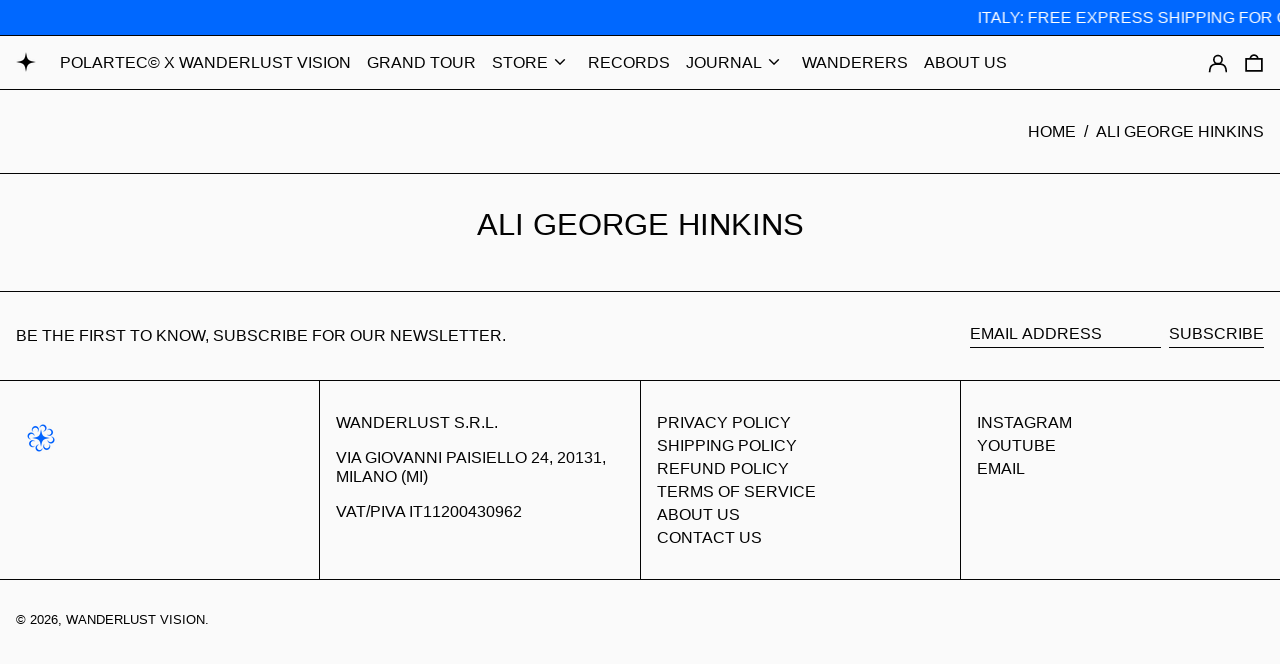

--- FILE ---
content_type: text/css
request_url: https://amaicdn.com/timer-app/store/8bb85b3439b1246036e92e14dd8adeb4.css?1768549026518
body_size: 4064
content:
#sct-timer-55444 .sct-timer:not(.sct-timer-mobile)[data-editable="general"] {
	background-color: #FAFAFA;
	padding-top: 8px;
	border-color: #FFFFFF;
	border-width: 0;
	color: #FFFFFF;
	-webkit-mask-image: none;
	background-image: none;
	background-position: 0% 0%;
	padding-bottom: 8px;
}
#sct-timer-55444 .sct-timer:not(.sct-timer-mobile) [data-editable="message-before-countdown"] {
	color: #0068FF;
	font-family: inherit;
	font-style: normal;
	font-weight: bold;
	text-decoration: none;
	font-size: 22px;
}
#sct-timer-55444 .sct-timer:not(.sct-timer-mobile) [data-editable="countdown"] {
	color: #000000;
	font-family: Montserrat;
	font-size: 25px;
}
#sct-timer-55444 .sct-timer:not(.sct-timer-mobile) [data-editable="countdown-labels"] {
	color: #41416A;
	font-family: Montserrat;
	font-style: normal;
	font-weight: normal;
	text-decoration: none;
	font-size: 10px;
}
#sct-timer-55444 .sct-timer:not(.sct-timer-mobile) [data-editable="countdown-colons"] {
	color: #000000;
	font-family: Montserrat;
	font-size: 25px;
	height: 25px;
}
#sct-timer-55444 .sct-timer:not(.sct-timer-mobile) [data-editable="message-after-countdown"] {
	color: #41416A;
	font-family: Montserrat;
	font-style: normal;
	font-weight: normal;
	text-decoration: none;
	font-size: 18px;
}
#sct-timer-55444 .sct-timer:not(.sct-timer-mobile) [data-editable="link"] {
	color: #314DCB;
	font-family: Montserrat;
	font-style: normal;
	font-weight: normal;
	text-decoration: underline;
	font-size: 18px;
}
#sct-timer-55444 .sct-timer:not(.sct-timer-mobile) [data-editable="button"] {
	background-color: #0068FF;
	border-color: #FFFFFF;
	border-width: 0px;
	border-radius: 35px;
	color: #FFFFFF;
	font-family: Montserrat;
	font-style: normal;
	font-weight: bold;
	text-decoration: none;
	font-size: 14px;
	padding-top: 6px;
	padding-left: 0px;
	padding-bottom: 6px;
	padding-right: 0px;
}
#sct-timer-55444 .sct-timer:not(.sct-timer-mobile) [data-editable="button-link"] {
	text-decoration: none;
}
#sct-timer-55444 .sct-timer:not(.sct-timer-mobile) [data-editable="pattern"] {
	background-color: rgba(0, 0, 0, 0);
	-webkit-mask-image: none;
}
#sct-timer-55444 .sct-timer.sct-timer-mobile[data-editable="general"] {
	background-color: #FAFAFA;
	padding-top: 12px;
	border-color: #FFFFFF;
	border-width: 0;
	color: #FFFFFF;
	-webkit-mask-image: none;
	background-image: none;
	background-position: 0% 0%;
	padding-bottom: 12px;
}
#sct-timer-55444 .sct-timer.sct-timer-mobile [data-editable="message-before-countdown"] {
	color: #0068FF;
	font-family: inherit;
	font-style: normal;
	font-weight: bold;
	text-decoration: none;
	font-size: 18px;
}
#sct-timer-55444 .sct-timer.sct-timer-mobile [data-editable="cd-days"] {
	height: 60px;
	width: 60px;
	background-color: #41416A;
	box-shadow: 0px 12px 36px rgba(0,38,111,0.20);
	border-width: 0px;
	border-color: #FFFFFF00;
}
#sct-timer-55444 .sct-timer.sct-timer-mobile [data-editable="cd-days--digit"] {
	color: #FFFFFF;
	font-family: Montserrat;
	font-size: 28px;
}
#sct-timer-55444 .sct-timer.sct-timer-mobile [data-editable="cd-days--label"] {
	color: #FFFFFF;
	font-family: Montserrat;
	font-style: normal;
	font-weight: normal;
	text-decoration: none;
	font-size: 10px;
}
#sct-timer-55444 .sct-timer.sct-timer-mobile [data-editable="cd-hours"] {
	height: 80px;
	width: 60px;
	background-color: #41416A;
	box-shadow: 0px 12px 36px rgba(0,38,111,0.20);
	border-width: 0px;
	border-color: #FFFFFF00;
}
#sct-timer-55444 .sct-timer.sct-timer-mobile [data-editable="cd-hours--digit"] {
	color: #FFFFFF;
	font-family: Montserrat;
	font-size: 28px;
}
#sct-timer-55444 .sct-timer.sct-timer-mobile [data-editable="cd-hours--label"] {
	color: #FFFFFF;
	font-family: Montserrat;
	font-style: normal;
	font-weight: normal;
	text-decoration: none;
	font-size: 10px;
}
#sct-timer-55444 .sct-timer.sct-timer-mobile [data-editable="cd-mins"] {
	height: 100px;
	width: 60px;
	background-color: #41416A;
	box-shadow: 0px 12px 36px rgba(0,38,111,0.20);
	border-width: 0px;
	border-color: #FFFFFF00;
}
#sct-timer-55444 .sct-timer.sct-timer-mobile [data-editable="cd-mins--digit"] {
	color: #FFFFFF;
	font-family: Montserrat;
	font-size: 28px;
}
#sct-timer-55444 .sct-timer.sct-timer-mobile [data-editable="cd-mins--label"] {
	color: #FFFFFF;
	font-family: Montserrat;
	font-style: normal;
	font-weight: normal;
	text-decoration: none;
	font-size: 10px;
}
#sct-timer-55444 .sct-timer.sct-timer-mobile [data-editable="cd-secs"] {
	height: 70px;
	width: 60px;
	background-color: #41416A;
	box-shadow: 0px 12px 36px rgba(0,38,111,0.20);
	border-width: 0px;
	border-color: #FFFFFF00;
}
#sct-timer-55444 .sct-timer.sct-timer-mobile [data-editable="cd-secs--digit"] {
	color: #FFFFFF;
	font-family: Montserrat;
	font-size: 28px;
}
#sct-timer-55444 .sct-timer.sct-timer-mobile [data-editable="cd-secs--label"] {
	color: #FFFFFF;
	font-family: Montserrat;
	font-style: normal;
	font-weight: normal;
	text-decoration: none;
	font-size: 10px;
}
#sct-timer-55444 .sct-timer.sct-timer-mobile [data-editable="countdown"] {
	background-color: #FFFFFF;
	color: #000000;
	border-width: 1px;
	font-family: Montserrat;
	font-size: 18px;
}
#sct-timer-55444 .sct-timer.sct-timer-mobile [data-editable="countdown-labels"] {
	color: #41416A;
	font-family: Montserrat;
	font-style: normal;
	font-weight: normal;
	text-decoration: none;
	font-size: 8px;
}
#sct-timer-55444 .sct-timer.sct-timer-mobile [data-editable="countdown-colons"] {
	color: #000000;
	font-family: Montserrat;
	font-size: 18px;
	height: 18px;
}
#sct-timer-55444 .sct-timer.sct-timer-mobile [data-editable="message-after-countdown"] {
	color: #41416A;
	font-family: Montserrat;
	font-style: normal;
	font-weight: normal;
	text-decoration: none;
	font-size: 14px;
}
#sct-timer-55444 .sct-timer.sct-timer-mobile [data-editable="link"] {
	color: #314DCB;
	font-family: Montserrat;
	font-style: normal;
	font-weight: normal;
	text-decoration: underline;
	font-size: 14px;
}
#sct-timer-55444 .sct-timer.sct-timer-mobile [data-editable="button"] {
	background-color: #0068FF;
	border-color: #FFFFFF;
	border-width: 0px;
	border-radius: 35px;
	color: #FFFFFF;
	font-family: Montserrat;
	font-style: normal;
	font-weight: bold;
	text-decoration: none;
	font-size: 15px;
	padding-top: 0px;
	padding-bottom: 0px;
}
#sct-timer-55444 .sct-timer.sct-timer-mobile [data-editable="button-link"] {
	text-decoration: none;
}
#sct-timer-55444 .sct-timer.sct-timer-mobile [data-editable="pattern"] {
	background-color: rgba(0, 0, 0, 0);
	-webkit-mask-image: none;
}
 #sct-timer-66226 .sct-timer:not(.sct-timer-mobile)[data-editable="general"] {
	background-color: #FAFAFA;
	padding-top: 8px;
	border-color: #FFFFFF;
	border-width: 0;
	color: #FFFFFF;
	-webkit-mask-image: none;
	background-image: none;
	background-position: 0% 0%;
	padding-bottom: 8px;
}
#sct-timer-66226 .sct-timer:not(.sct-timer-mobile) [data-editable="message-before-countdown"] {
	color: #0068FF;
	font-family: inherit;
	font-style: normal;
	font-weight: bold;
	text-decoration: none;
	font-size: 22px;
}
#sct-timer-66226 .sct-timer:not(.sct-timer-mobile) [data-editable="countdown"] {
	color: #000000;
	font-family: Montserrat;
	font-size: 25px;
}
#sct-timer-66226 .sct-timer:not(.sct-timer-mobile) [data-editable="countdown-labels"] {
	color: #41416A;
	font-family: Montserrat;
	font-style: normal;
	font-weight: normal;
	text-decoration: none;
	font-size: 10px;
}
#sct-timer-66226 .sct-timer:not(.sct-timer-mobile) [data-editable="countdown-colons"] {
	color: #000000;
	font-family: Montserrat;
	font-size: 25px;
	height: 25px;
}
#sct-timer-66226 .sct-timer:not(.sct-timer-mobile) [data-editable="message-after-countdown"] {
	color: #41416A;
	font-family: Montserrat;
	font-style: normal;
	font-weight: normal;
	text-decoration: none;
	font-size: 18px;
}
#sct-timer-66226 .sct-timer:not(.sct-timer-mobile) [data-editable="link"] {
	color: #314DCB;
	font-family: Montserrat;
	font-style: normal;
	font-weight: normal;
	text-decoration: underline;
	font-size: 18px;
}
#sct-timer-66226 .sct-timer:not(.sct-timer-mobile) [data-editable="button"] {
	background-color: #0068FF;
	border-color: #FFFFFF;
	border-width: 0px;
	border-radius: 35px;
	color: #FFFFFF;
	font-family: Montserrat;
	font-style: normal;
	font-weight: bold;
	text-decoration: none;
	font-size: 14px;
	padding-top: 6px;
	padding-left: 0px;
	padding-bottom: 6px;
	padding-right: 0px;
}
#sct-timer-66226 .sct-timer:not(.sct-timer-mobile) [data-editable="button-link"] {
	text-decoration: none;
}
#sct-timer-66226 .sct-timer:not(.sct-timer-mobile) [data-editable="pattern"] {
	background-color: rgba(0, 0, 0, 0);
	-webkit-mask-image: none;
}
#sct-timer-66226 .sct-timer:not(.sct-timer-mobile) [data-editable="discount"] {
	background-color: #000000;
	padding-top: 2px;
	border-color: #FFFFFF;
	border-width: 0px;
	color: #FFFFFF;
	padding-left: 30px;
	border-radius: 35px;
	border-style: solid;
	padding-bottom: 2px;
	padding-right: 30px;
}
#sct-timer-66226 .sct-timer:not(.sct-timer-mobile) [data-editable="copy-button"] {
	background-color: #FFFFFF;
	-webkit-mask-box-image: url(https://amaicdn.com/timer-app/copy.svg);
}
#sct-timer-66226 .sct-timer:not(.sct-timer-mobile) [data-editable="close-button"] {
	color: #000000;
	background-color: #FFFFFF;
}
#sct-timer-66226 .sct-timer.sct-timer-mobile[data-editable="general"] {
	background-color: #FAFAFA;
	padding-top: 12px;
	border-color: #FFFFFF;
	border-width: 0;
	color: #FFFFFF;
	-webkit-mask-image: none;
	background-image: none;
	background-position: 0% 0%;
	padding-bottom: 12px;
}
#sct-timer-66226 .sct-timer.sct-timer-mobile [data-editable="message-before-countdown"] {
	color: #0068FF;
	font-family: inherit;
	font-style: normal;
	font-weight: bold;
	text-decoration: none;
	font-size: 18px;
}
#sct-timer-66226 .sct-timer.sct-timer-mobile [data-editable="cd-days"] {
	height: 60px;
	width: 60px;
	background-color: #41416A;
	box-shadow: 0px 12px 36px rgba(0,38,111,0.20);
	border-width: 0px;
	border-color: #FFFFFF00;
}
#sct-timer-66226 .sct-timer.sct-timer-mobile [data-editable="cd-days--digit"] {
	color: #FFFFFF;
	font-family: Montserrat;
	font-size: 28px;
}
#sct-timer-66226 .sct-timer.sct-timer-mobile [data-editable="cd-days--label"] {
	color: #FFFFFF;
	font-family: Montserrat;
	font-style: normal;
	font-weight: normal;
	text-decoration: none;
	font-size: 10px;
}
#sct-timer-66226 .sct-timer.sct-timer-mobile [data-editable="cd-hours"] {
	height: 80px;
	width: 60px;
	background-color: #41416A;
	box-shadow: 0px 12px 36px rgba(0,38,111,0.20);
	border-width: 0px;
	border-color: #FFFFFF00;
}
#sct-timer-66226 .sct-timer.sct-timer-mobile [data-editable="cd-hours--digit"] {
	color: #FFFFFF;
	font-family: Montserrat;
	font-size: 28px;
}
#sct-timer-66226 .sct-timer.sct-timer-mobile [data-editable="cd-hours--label"] {
	color: #FFFFFF;
	font-family: Montserrat;
	font-style: normal;
	font-weight: normal;
	text-decoration: none;
	font-size: 10px;
}
#sct-timer-66226 .sct-timer.sct-timer-mobile [data-editable="cd-mins"] {
	height: 100px;
	width: 60px;
	background-color: #41416A;
	box-shadow: 0px 12px 36px rgba(0,38,111,0.20);
	border-width: 0px;
	border-color: #FFFFFF00;
}
#sct-timer-66226 .sct-timer.sct-timer-mobile [data-editable="cd-mins--digit"] {
	color: #FFFFFF;
	font-family: Montserrat;
	font-size: 28px;
}
#sct-timer-66226 .sct-timer.sct-timer-mobile [data-editable="cd-mins--label"] {
	color: #FFFFFF;
	font-family: Montserrat;
	font-style: normal;
	font-weight: normal;
	text-decoration: none;
	font-size: 10px;
}
#sct-timer-66226 .sct-timer.sct-timer-mobile [data-editable="cd-secs"] {
	height: 70px;
	width: 60px;
	background-color: #41416A;
	box-shadow: 0px 12px 36px rgba(0,38,111,0.20);
	border-width: 0px;
	border-color: #FFFFFF00;
}
#sct-timer-66226 .sct-timer.sct-timer-mobile [data-editable="cd-secs--digit"] {
	color: #FFFFFF;
	font-family: Montserrat;
	font-size: 28px;
}
#sct-timer-66226 .sct-timer.sct-timer-mobile [data-editable="cd-secs--label"] {
	color: #FFFFFF;
	font-family: Montserrat;
	font-style: normal;
	font-weight: normal;
	text-decoration: none;
	font-size: 10px;
}
#sct-timer-66226 .sct-timer.sct-timer-mobile [data-editable="countdown"] {
	background-color: #FFFFFF;
	color: #000000;
	border-width: 1px;
	font-family: Montserrat;
	font-size: 18px;
}
#sct-timer-66226 .sct-timer.sct-timer-mobile [data-editable="countdown-labels"] {
	color: #41416A;
	font-family: Montserrat;
	font-style: normal;
	font-weight: normal;
	text-decoration: none;
	font-size: 8px;
}
#sct-timer-66226 .sct-timer.sct-timer-mobile [data-editable="countdown-colons"] {
	color: #000000;
	font-family: Montserrat;
	font-size: 18px;
	height: 18px;
}
#sct-timer-66226 .sct-timer.sct-timer-mobile [data-editable="message-after-countdown"] {
	color: #41416A;
	font-family: Montserrat;
	font-style: normal;
	font-weight: normal;
	text-decoration: none;
	font-size: 14px;
}
#sct-timer-66226 .sct-timer.sct-timer-mobile [data-editable="link"] {
	color: #314DCB;
	font-family: Montserrat;
	font-style: normal;
	font-weight: normal;
	text-decoration: underline;
	font-size: 14px;
}
#sct-timer-66226 .sct-timer.sct-timer-mobile [data-editable="button"] {
	background-color: #0068FF;
	border-color: #FFFFFF;
	border-width: 0px;
	border-radius: 35px;
	color: #FFFFFF;
	font-family: Montserrat;
	font-style: normal;
	font-weight: bold;
	text-decoration: none;
	font-size: 15px;
	padding-top: 0px;
	padding-bottom: 0px;
}
#sct-timer-66226 .sct-timer.sct-timer-mobile [data-editable="button-link"] {
	text-decoration: none;
}
#sct-timer-66226 .sct-timer.sct-timer-mobile [data-editable="pattern"] {
	background-color: rgba(0, 0, 0, 0);
	-webkit-mask-image: none;
}
#sct-timer-66226 .sct-timer.sct-timer-mobile [data-editable="discount"] {
	background-color: #000000;
	padding-top: 0px;
	border-color: #FFFFFF;
	border-width: 0px;
	color: #FFFFFF;
	padding-left: 15px;
	border-radius: 35px;
	border-style: solid;
	padding-bottom: 0px;
	padding-right: 15px;
}
#sct-timer-66226 .sct-timer.sct-timer-mobile [data-editable="copy-button"] {
	background-color: #FFFFFF;
	-webkit-mask-box-image: url(https://amaicdn.com/timer-app/copy.svg);
}
#sct-timer-66226 .sct-timer.sct-timer-mobile [data-editable="close-button"] {
	color: #000000;
	background-color: #FFFFFF;
}
 #sct-timer-66519 .sct-timer:not(.sct-timer-mobile)[data-editable="general"] {
	background-color: #FAFAFA;
	padding-top: 8px;
	border-color: #FFFFFF;
	border-width: 0;
	color: #FFFFFF;
	-webkit-mask-image: none;
	background-image: none;
	background-position: 0% 0%;
	padding-bottom: 8px;
}
#sct-timer-66519 .sct-timer:not(.sct-timer-mobile) [data-editable="message-before-countdown"] {
	color: #0068FF;
	font-family: inherit;
	font-style: normal;
	font-weight: bold;
	text-decoration: none;
	font-size: 22px;
}
#sct-timer-66519 .sct-timer:not(.sct-timer-mobile) [data-editable="countdown"] {
	color: #000000;
	font-family: Montserrat;
	font-size: 25px;
}
#sct-timer-66519 .sct-timer:not(.sct-timer-mobile) [data-editable="countdown-labels"] {
	color: #41416A;
	font-family: Montserrat;
	font-style: normal;
	font-weight: normal;
	text-decoration: none;
	font-size: 10px;
}
#sct-timer-66519 .sct-timer:not(.sct-timer-mobile) [data-editable="countdown-colons"] {
	color: #000000;
	font-family: Montserrat;
	font-size: 25px;
	height: 25px;
}
#sct-timer-66519 .sct-timer:not(.sct-timer-mobile) [data-editable="message-after-countdown"] {
	color: #41416A;
	font-family: Montserrat;
	font-style: normal;
	font-weight: normal;
	text-decoration: none;
	font-size: 18px;
}
#sct-timer-66519 .sct-timer:not(.sct-timer-mobile) [data-editable="link"] {
	color: #314DCB;
	font-family: Montserrat;
	font-style: normal;
	font-weight: normal;
	text-decoration: underline;
	font-size: 18px;
}
#sct-timer-66519 .sct-timer:not(.sct-timer-mobile) [data-editable="button"] {
	background-color: #0068FF;
	border-color: #FFFFFF;
	border-width: 0px;
	border-radius: 35px;
	color: #FFFFFF;
	font-family: Montserrat;
	font-style: normal;
	font-weight: bold;
	text-decoration: none;
	font-size: 14px;
	padding-top: 6px;
	padding-left: 0px;
	padding-bottom: 6px;
	padding-right: 0px;
}
#sct-timer-66519 .sct-timer:not(.sct-timer-mobile) [data-editable="button-link"] {
	text-decoration: none;
}
#sct-timer-66519 .sct-timer:not(.sct-timer-mobile) [data-editable="pattern"] {
	background-color: rgba(0, 0, 0, 0);
	-webkit-mask-image: none;
}
#sct-timer-66519 .sct-timer:not(.sct-timer-mobile) [data-editable="discount"] {
	background-color: #000000;
	padding-top: 2px;
	border-color: #FFFFFF;
	border-width: 0px;
	color: #FFFFFF;
	padding-left: 30px;
	border-radius: 35px;
	border-style: solid;
	padding-bottom: 2px;
	padding-right: 30px;
}
#sct-timer-66519 .sct-timer:not(.sct-timer-mobile) [data-editable="copy-button"] {
	background-color: #FFFFFF;
	-webkit-mask-box-image: url(https://amaicdn.com/timer-app/copy.svg);
}
#sct-timer-66519 .sct-timer:not(.sct-timer-mobile) [data-editable="close-button"] {
	color: #000000;
	background-color: #FFFFFF;
}
#sct-timer-66519 .sct-timer.sct-timer-mobile[data-editable="general"] {
	background-color: #FAFAFA;
	padding-top: 12px;
	border-color: #FFFFFF;
	border-width: 0;
	color: #FFFFFF;
	-webkit-mask-image: none;
	background-image: none;
	background-position: 0% 0%;
	padding-bottom: 12px;
}
#sct-timer-66519 .sct-timer.sct-timer-mobile [data-editable="message-before-countdown"] {
	color: #0068FF;
	font-family: inherit;
	font-style: normal;
	font-weight: bold;
	text-decoration: none;
	font-size: 18px;
}
#sct-timer-66519 .sct-timer.sct-timer-mobile [data-editable="cd-days"] {
	height: 60px;
	width: 60px;
	background-color: #41416A;
	box-shadow: 0px 12px 36px rgba(0,38,111,0.20);
	border-width: 0px;
	border-color: #FFFFFF00;
}
#sct-timer-66519 .sct-timer.sct-timer-mobile [data-editable="cd-days--digit"] {
	color: #FFFFFF;
	font-family: Montserrat;
	font-size: 28px;
}
#sct-timer-66519 .sct-timer.sct-timer-mobile [data-editable="cd-days--label"] {
	color: #FFFFFF;
	font-family: Montserrat;
	font-style: normal;
	font-weight: normal;
	text-decoration: none;
	font-size: 10px;
}
#sct-timer-66519 .sct-timer.sct-timer-mobile [data-editable="cd-hours"] {
	height: 80px;
	width: 60px;
	background-color: #41416A;
	box-shadow: 0px 12px 36px rgba(0,38,111,0.20);
	border-width: 0px;
	border-color: #FFFFFF00;
}
#sct-timer-66519 .sct-timer.sct-timer-mobile [data-editable="cd-hours--digit"] {
	color: #FFFFFF;
	font-family: Montserrat;
	font-size: 28px;
}
#sct-timer-66519 .sct-timer.sct-timer-mobile [data-editable="cd-hours--label"] {
	color: #FFFFFF;
	font-family: Montserrat;
	font-style: normal;
	font-weight: normal;
	text-decoration: none;
	font-size: 10px;
}
#sct-timer-66519 .sct-timer.sct-timer-mobile [data-editable="cd-mins"] {
	height: 100px;
	width: 60px;
	background-color: #41416A;
	box-shadow: 0px 12px 36px rgba(0,38,111,0.20);
	border-width: 0px;
	border-color: #FFFFFF00;
}
#sct-timer-66519 .sct-timer.sct-timer-mobile [data-editable="cd-mins--digit"] {
	color: #FFFFFF;
	font-family: Montserrat;
	font-size: 28px;
}
#sct-timer-66519 .sct-timer.sct-timer-mobile [data-editable="cd-mins--label"] {
	color: #FFFFFF;
	font-family: Montserrat;
	font-style: normal;
	font-weight: normal;
	text-decoration: none;
	font-size: 10px;
}
#sct-timer-66519 .sct-timer.sct-timer-mobile [data-editable="cd-secs"] {
	height: 70px;
	width: 60px;
	background-color: #41416A;
	box-shadow: 0px 12px 36px rgba(0,38,111,0.20);
	border-width: 0px;
	border-color: #FFFFFF00;
}
#sct-timer-66519 .sct-timer.sct-timer-mobile [data-editable="cd-secs--digit"] {
	color: #FFFFFF;
	font-family: Montserrat;
	font-size: 28px;
}
#sct-timer-66519 .sct-timer.sct-timer-mobile [data-editable="cd-secs--label"] {
	color: #FFFFFF;
	font-family: Montserrat;
	font-style: normal;
	font-weight: normal;
	text-decoration: none;
	font-size: 10px;
}
#sct-timer-66519 .sct-timer.sct-timer-mobile [data-editable="countdown"] {
	background-color: #FFFFFF;
	color: #000000;
	border-width: 1px;
	font-family: Montserrat;
	font-size: 18px;
}
#sct-timer-66519 .sct-timer.sct-timer-mobile [data-editable="countdown-labels"] {
	color: #41416A;
	font-family: Montserrat;
	font-style: normal;
	font-weight: normal;
	text-decoration: none;
	font-size: 8px;
}
#sct-timer-66519 .sct-timer.sct-timer-mobile [data-editable="countdown-colons"] {
	color: #000000;
	font-family: Montserrat;
	font-size: 18px;
	height: 18px;
}
#sct-timer-66519 .sct-timer.sct-timer-mobile [data-editable="message-after-countdown"] {
	color: #41416A;
	font-family: Montserrat;
	font-style: normal;
	font-weight: normal;
	text-decoration: none;
	font-size: 14px;
}
#sct-timer-66519 .sct-timer.sct-timer-mobile [data-editable="link"] {
	color: #314DCB;
	font-family: Montserrat;
	font-style: normal;
	font-weight: normal;
	text-decoration: underline;
	font-size: 14px;
}
#sct-timer-66519 .sct-timer.sct-timer-mobile [data-editable="button"] {
	background-color: #0068FF;
	border-color: #FFFFFF;
	border-width: 0px;
	border-radius: 35px;
	color: #FFFFFF;
	font-family: Montserrat;
	font-style: normal;
	font-weight: bold;
	text-decoration: none;
	font-size: 15px;
	padding-top: 0px;
	padding-bottom: 0px;
}
#sct-timer-66519 .sct-timer.sct-timer-mobile [data-editable="button-link"] {
	text-decoration: none;
}
#sct-timer-66519 .sct-timer.sct-timer-mobile [data-editable="pattern"] {
	background-color: rgba(0, 0, 0, 0);
	-webkit-mask-image: none;
}
#sct-timer-66519 .sct-timer.sct-timer-mobile [data-editable="discount"] {
	background-color: #000000;
	padding-top: 0px;
	border-color: #FFFFFF;
	border-width: 0px;
	color: #FFFFFF;
	padding-left: 15px;
	border-radius: 35px;
	border-style: solid;
	padding-bottom: 0px;
	padding-right: 15px;
}
#sct-timer-66519 .sct-timer.sct-timer-mobile [data-editable="copy-button"] {
	background-color: #FFFFFF;
	-webkit-mask-box-image: url(https://amaicdn.com/timer-app/copy.svg);
}
#sct-timer-66519 .sct-timer.sct-timer-mobile [data-editable="close-button"] {
	color: #000000;
	background-color: #FFFFFF;
}
 #sct-timer-67650 .sct-timer:not(.sct-timer-mobile)[data-editable="general"] {
	background-color: #FAFAFA;
	padding-top: 8px;
	border-color: #FFFFFF;
	border-width: 0;
	color: #FFFFFF;
	-webkit-mask-image: none;
	background-image: none;
	background-position: 0% 0%;
	padding-bottom: 8px;
}
#sct-timer-67650 .sct-timer:not(.sct-timer-mobile) [data-editable="message-before-countdown"] {
	color: #0068FF;
	font-family: inherit;
	font-style: normal;
	font-weight: bold;
	text-decoration: none;
	font-size: 22px;
}
#sct-timer-67650 .sct-timer:not(.sct-timer-mobile) [data-editable="countdown"] {
	color: #000000;
	font-family: Montserrat;
	font-size: 25px;
}
#sct-timer-67650 .sct-timer:not(.sct-timer-mobile) [data-editable="countdown-labels"] {
	color: #41416A;
	font-family: Montserrat;
	font-style: normal;
	font-weight: normal;
	text-decoration: none;
	font-size: 10px;
}
#sct-timer-67650 .sct-timer:not(.sct-timer-mobile) [data-editable="countdown-colons"] {
	color: #000000;
	font-family: Montserrat;
	font-size: 25px;
	height: 25px;
}
#sct-timer-67650 .sct-timer:not(.sct-timer-mobile) [data-editable="message-after-countdown"] {
	color: #41416A;
	font-family: Montserrat;
	font-style: normal;
	font-weight: normal;
	text-decoration: none;
	font-size: 18px;
}
#sct-timer-67650 .sct-timer:not(.sct-timer-mobile) [data-editable="link"] {
	color: #314DCB;
	font-family: Montserrat;
	font-style: normal;
	font-weight: normal;
	text-decoration: underline;
	font-size: 18px;
}
#sct-timer-67650 .sct-timer:not(.sct-timer-mobile) [data-editable="button"] {
	background-color: #0068FF;
	border-color: #FFFFFF;
	border-width: 0px;
	border-radius: 35px;
	color: #FFFFFF;
	font-family: Montserrat;
	font-style: normal;
	font-weight: bold;
	text-decoration: none;
	font-size: 14px;
	padding-top: 6px;
	padding-left: 0px;
	padding-bottom: 6px;
	padding-right: 0px;
}
#sct-timer-67650 .sct-timer:not(.sct-timer-mobile) [data-editable="button-link"] {
	text-decoration: none;
}
#sct-timer-67650 .sct-timer:not(.sct-timer-mobile) [data-editable="pattern"] {
	background-color: rgba(0, 0, 0, 0);
	-webkit-mask-image: none;
}
#sct-timer-67650 .sct-timer:not(.sct-timer-mobile) [data-editable="discount"] {
	background-color: #000000;
	padding-top: 2px;
	border-color: #FFFFFF;
	border-width: 0px;
	color: #FFFFFF;
	padding-left: 30px;
	border-radius: 35px;
	border-style: solid;
	padding-bottom: 2px;
	padding-right: 30px;
}
#sct-timer-67650 .sct-timer:not(.sct-timer-mobile) [data-editable="copy-button"] {
	background-color: #FFFFFF;
	-webkit-mask-box-image: url(https://amaicdn.com/timer-app/copy.svg);
}
#sct-timer-67650 .sct-timer:not(.sct-timer-mobile) [data-editable="close-button"] {
	color: #000000;
	background-color: #FFFFFF;
}
#sct-timer-67650 .sct-timer.sct-timer-mobile[data-editable="general"] {
	background-color: #FAFAFA;
	padding-top: 12px;
	border-color: #FFFFFF;
	border-width: 0;
	color: #FFFFFF;
	-webkit-mask-image: none;
	background-image: none;
	background-position: 0% 0%;
	padding-bottom: 12px;
}
#sct-timer-67650 .sct-timer.sct-timer-mobile [data-editable="message-before-countdown"] {
	color: #0068FF;
	font-family: inherit;
	font-style: normal;
	font-weight: bold;
	text-decoration: none;
	font-size: 18px;
}
#sct-timer-67650 .sct-timer.sct-timer-mobile [data-editable="cd-days"] {
	height: 60px;
	width: 60px;
	background-color: #41416A;
	box-shadow: 0px 12px 36px rgba(0,38,111,0.20);
	border-width: 0px;
	border-color: #FFFFFF00;
}
#sct-timer-67650 .sct-timer.sct-timer-mobile [data-editable="cd-days--digit"] {
	color: #FFFFFF;
	font-family: Montserrat;
	font-size: 28px;
}
#sct-timer-67650 .sct-timer.sct-timer-mobile [data-editable="cd-days--label"] {
	color: #FFFFFF;
	font-family: Montserrat;
	font-style: normal;
	font-weight: normal;
	text-decoration: none;
	font-size: 10px;
}
#sct-timer-67650 .sct-timer.sct-timer-mobile [data-editable="cd-hours"] {
	height: 80px;
	width: 60px;
	background-color: #41416A;
	box-shadow: 0px 12px 36px rgba(0,38,111,0.20);
	border-width: 0px;
	border-color: #FFFFFF00;
}
#sct-timer-67650 .sct-timer.sct-timer-mobile [data-editable="cd-hours--digit"] {
	color: #FFFFFF;
	font-family: Montserrat;
	font-size: 28px;
}
#sct-timer-67650 .sct-timer.sct-timer-mobile [data-editable="cd-hours--label"] {
	color: #FFFFFF;
	font-family: Montserrat;
	font-style: normal;
	font-weight: normal;
	text-decoration: none;
	font-size: 10px;
}
#sct-timer-67650 .sct-timer.sct-timer-mobile [data-editable="cd-mins"] {
	height: 100px;
	width: 60px;
	background-color: #41416A;
	box-shadow: 0px 12px 36px rgba(0,38,111,0.20);
	border-width: 0px;
	border-color: #FFFFFF00;
}
#sct-timer-67650 .sct-timer.sct-timer-mobile [data-editable="cd-mins--digit"] {
	color: #FFFFFF;
	font-family: Montserrat;
	font-size: 28px;
}
#sct-timer-67650 .sct-timer.sct-timer-mobile [data-editable="cd-mins--label"] {
	color: #FFFFFF;
	font-family: Montserrat;
	font-style: normal;
	font-weight: normal;
	text-decoration: none;
	font-size: 10px;
}
#sct-timer-67650 .sct-timer.sct-timer-mobile [data-editable="cd-secs"] {
	height: 70px;
	width: 60px;
	background-color: #41416A;
	box-shadow: 0px 12px 36px rgba(0,38,111,0.20);
	border-width: 0px;
	border-color: #FFFFFF00;
}
#sct-timer-67650 .sct-timer.sct-timer-mobile [data-editable="cd-secs--digit"] {
	color: #FFFFFF;
	font-family: Montserrat;
	font-size: 28px;
}
#sct-timer-67650 .sct-timer.sct-timer-mobile [data-editable="cd-secs--label"] {
	color: #FFFFFF;
	font-family: Montserrat;
	font-style: normal;
	font-weight: normal;
	text-decoration: none;
	font-size: 10px;
}
#sct-timer-67650 .sct-timer.sct-timer-mobile [data-editable="countdown"] {
	background-color: #FFFFFF;
	color: #000000;
	border-width: 1px;
	font-family: Montserrat;
	font-size: 18px;
}
#sct-timer-67650 .sct-timer.sct-timer-mobile [data-editable="countdown-labels"] {
	color: #41416A;
	font-family: Montserrat;
	font-style: normal;
	font-weight: normal;
	text-decoration: none;
	font-size: 8px;
}
#sct-timer-67650 .sct-timer.sct-timer-mobile [data-editable="countdown-colons"] {
	color: #000000;
	font-family: Montserrat;
	font-size: 18px;
	height: 18px;
}
#sct-timer-67650 .sct-timer.sct-timer-mobile [data-editable="message-after-countdown"] {
	color: #41416A;
	font-family: Montserrat;
	font-style: normal;
	font-weight: normal;
	text-decoration: none;
	font-size: 14px;
}
#sct-timer-67650 .sct-timer.sct-timer-mobile [data-editable="link"] {
	color: #314DCB;
	font-family: Montserrat;
	font-style: normal;
	font-weight: normal;
	text-decoration: underline;
	font-size: 14px;
}
#sct-timer-67650 .sct-timer.sct-timer-mobile [data-editable="button"] {
	background-color: #0068FF;
	border-color: #FFFFFF;
	border-width: 0px;
	border-radius: 35px;
	color: #FFFFFF;
	font-family: Montserrat;
	font-style: normal;
	font-weight: bold;
	text-decoration: none;
	font-size: 15px;
	padding-top: 0px;
	padding-bottom: 0px;
}
#sct-timer-67650 .sct-timer.sct-timer-mobile [data-editable="button-link"] {
	text-decoration: none;
}
#sct-timer-67650 .sct-timer.sct-timer-mobile [data-editable="pattern"] {
	background-color: rgba(0, 0, 0, 0);
	-webkit-mask-image: none;
}
#sct-timer-67650 .sct-timer.sct-timer-mobile [data-editable="discount"] {
	background-color: #000000;
	padding-top: 0px;
	border-color: #FFFFFF;
	border-width: 0px;
	color: #FFFFFF;
	padding-left: 15px;
	border-radius: 35px;
	border-style: solid;
	padding-bottom: 0px;
	padding-right: 15px;
}
#sct-timer-67650 .sct-timer.sct-timer-mobile [data-editable="copy-button"] {
	background-color: #FFFFFF;
	-webkit-mask-box-image: url(https://amaicdn.com/timer-app/copy.svg);
}
#sct-timer-67650 .sct-timer.sct-timer-mobile [data-editable="close-button"] {
	color: #000000;
	background-color: #FFFFFF;
}
 #sct-timer-68426 .sct-timer:not(.sct-timer-mobile)[data-editable="general"] {
	background-color: #FAFAFA;
	padding-top: 8px;
	border-color: #FFFFFF;
	border-width: 0;
	color: #FFFFFF;
	-webkit-mask-image: none;
	background-image: none;
	background-position: 0% 0%;
	padding-bottom: 8px;
}
#sct-timer-68426 .sct-timer:not(.sct-timer-mobile) [data-editable="message-before-countdown"] {
	color: #0068FF;
	font-family: inherit;
	font-style: normal;
	font-weight: bold;
	text-decoration: none;
	font-size: 22px;
}
#sct-timer-68426 .sct-timer:not(.sct-timer-mobile) [data-editable="countdown"] {
	color: #000000;
	font-family: Montserrat;
	font-size: 25px;
}
#sct-timer-68426 .sct-timer:not(.sct-timer-mobile) [data-editable="countdown-labels"] {
	color: #41416A;
	font-family: Montserrat;
	font-style: normal;
	font-weight: normal;
	text-decoration: none;
	font-size: 10px;
}
#sct-timer-68426 .sct-timer:not(.sct-timer-mobile) [data-editable="countdown-colons"] {
	color: #000000;
	font-family: Montserrat;
	font-size: 25px;
	height: 25px;
}
#sct-timer-68426 .sct-timer:not(.sct-timer-mobile) [data-editable="message-after-countdown"] {
	color: #41416A;
	font-family: Montserrat;
	font-style: normal;
	font-weight: normal;
	text-decoration: none;
	font-size: 18px;
}
#sct-timer-68426 .sct-timer:not(.sct-timer-mobile) [data-editable="link"] {
	color: #314DCB;
	font-family: Montserrat;
	font-style: normal;
	font-weight: normal;
	text-decoration: underline;
	font-size: 18px;
}
#sct-timer-68426 .sct-timer:not(.sct-timer-mobile) [data-editable="button"] {
	background-color: #0068FF;
	border-color: #FFFFFF;
	border-width: 0px;
	border-radius: 35px;
	color: #FFFFFF;
	font-family: Montserrat;
	font-style: normal;
	font-weight: bold;
	text-decoration: none;
	font-size: 14px;
	padding-top: 6px;
	padding-left: 0px;
	padding-bottom: 6px;
	padding-right: 0px;
}
#sct-timer-68426 .sct-timer:not(.sct-timer-mobile) [data-editable="button-link"] {
	text-decoration: none;
}
#sct-timer-68426 .sct-timer:not(.sct-timer-mobile) [data-editable="pattern"] {
	background-color: rgba(0, 0, 0, 0);
	-webkit-mask-image: none;
}
#sct-timer-68426 .sct-timer:not(.sct-timer-mobile) [data-editable="discount"] {
	background-color: #000000;
	padding-top: 2px;
	border-color: #FFFFFF;
	border-width: 0px;
	color: #FFFFFF;
	padding-left: 30px;
	border-radius: 35px;
	border-style: solid;
	padding-bottom: 2px;
	padding-right: 30px;
}
#sct-timer-68426 .sct-timer:not(.sct-timer-mobile) [data-editable="copy-button"] {
	background-color: #FFFFFF;
	-webkit-mask-box-image: url(https://amaicdn.com/timer-app/copy.svg);
}
#sct-timer-68426 .sct-timer:not(.sct-timer-mobile) [data-editable="close-button"] {
	color: #000000;
	background-color: #FFFFFF;
}
#sct-timer-68426 .sct-timer.sct-timer-mobile[data-editable="general"] {
	background-color: #FAFAFA;
	padding-top: 12px;
	border-color: #FFFFFF;
	border-width: 0;
	color: #FFFFFF;
	-webkit-mask-image: none;
	background-image: none;
	background-position: 0% 0%;
	padding-bottom: 12px;
}
#sct-timer-68426 .sct-timer.sct-timer-mobile [data-editable="message-before-countdown"] {
	color: #0068FF;
	font-family: inherit;
	font-style: normal;
	font-weight: bold;
	text-decoration: none;
	font-size: 18px;
}
#sct-timer-68426 .sct-timer.sct-timer-mobile [data-editable="cd-days"] {
	height: 60px;
	width: 60px;
	background-color: #41416A;
	box-shadow: 0px 12px 36px rgba(0,38,111,0.20);
	border-width: 0px;
	border-color: #FFFFFF00;
}
#sct-timer-68426 .sct-timer.sct-timer-mobile [data-editable="cd-days--digit"] {
	color: #FFFFFF;
	font-family: Montserrat;
	font-size: 28px;
}
#sct-timer-68426 .sct-timer.sct-timer-mobile [data-editable="cd-days--label"] {
	color: #FFFFFF;
	font-family: Montserrat;
	font-style: normal;
	font-weight: normal;
	text-decoration: none;
	font-size: 10px;
}
#sct-timer-68426 .sct-timer.sct-timer-mobile [data-editable="cd-hours"] {
	height: 80px;
	width: 60px;
	background-color: #41416A;
	box-shadow: 0px 12px 36px rgba(0,38,111,0.20);
	border-width: 0px;
	border-color: #FFFFFF00;
}
#sct-timer-68426 .sct-timer.sct-timer-mobile [data-editable="cd-hours--digit"] {
	color: #FFFFFF;
	font-family: Montserrat;
	font-size: 28px;
}
#sct-timer-68426 .sct-timer.sct-timer-mobile [data-editable="cd-hours--label"] {
	color: #FFFFFF;
	font-family: Montserrat;
	font-style: normal;
	font-weight: normal;
	text-decoration: none;
	font-size: 10px;
}
#sct-timer-68426 .sct-timer.sct-timer-mobile [data-editable="cd-mins"] {
	height: 100px;
	width: 60px;
	background-color: #41416A;
	box-shadow: 0px 12px 36px rgba(0,38,111,0.20);
	border-width: 0px;
	border-color: #FFFFFF00;
}
#sct-timer-68426 .sct-timer.sct-timer-mobile [data-editable="cd-mins--digit"] {
	color: #FFFFFF;
	font-family: Montserrat;
	font-size: 28px;
}
#sct-timer-68426 .sct-timer.sct-timer-mobile [data-editable="cd-mins--label"] {
	color: #FFFFFF;
	font-family: Montserrat;
	font-style: normal;
	font-weight: normal;
	text-decoration: none;
	font-size: 10px;
}
#sct-timer-68426 .sct-timer.sct-timer-mobile [data-editable="cd-secs"] {
	height: 70px;
	width: 60px;
	background-color: #41416A;
	box-shadow: 0px 12px 36px rgba(0,38,111,0.20);
	border-width: 0px;
	border-color: #FFFFFF00;
}
#sct-timer-68426 .sct-timer.sct-timer-mobile [data-editable="cd-secs--digit"] {
	color: #FFFFFF;
	font-family: Montserrat;
	font-size: 28px;
}
#sct-timer-68426 .sct-timer.sct-timer-mobile [data-editable="cd-secs--label"] {
	color: #FFFFFF;
	font-family: Montserrat;
	font-style: normal;
	font-weight: normal;
	text-decoration: none;
	font-size: 10px;
}
#sct-timer-68426 .sct-timer.sct-timer-mobile [data-editable="countdown"] {
	background-color: #FFFFFF;
	color: #000000;
	border-width: 1px;
	font-family: Montserrat;
	font-size: 18px;
}
#sct-timer-68426 .sct-timer.sct-timer-mobile [data-editable="countdown-labels"] {
	color: #41416A;
	font-family: Montserrat;
	font-style: normal;
	font-weight: normal;
	text-decoration: none;
	font-size: 8px;
}
#sct-timer-68426 .sct-timer.sct-timer-mobile [data-editable="countdown-colons"] {
	color: #000000;
	font-family: Montserrat;
	font-size: 18px;
	height: 18px;
}
#sct-timer-68426 .sct-timer.sct-timer-mobile [data-editable="message-after-countdown"] {
	color: #41416A;
	font-family: Montserrat;
	font-style: normal;
	font-weight: normal;
	text-decoration: none;
	font-size: 14px;
}
#sct-timer-68426 .sct-timer.sct-timer-mobile [data-editable="link"] {
	color: #314DCB;
	font-family: Montserrat;
	font-style: normal;
	font-weight: normal;
	text-decoration: underline;
	font-size: 14px;
}
#sct-timer-68426 .sct-timer.sct-timer-mobile [data-editable="button"] {
	background-color: #0068FF;
	border-color: #FFFFFF;
	border-width: 0px;
	border-radius: 35px;
	color: #FFFFFF;
	font-family: Montserrat;
	font-style: normal;
	font-weight: bold;
	text-decoration: none;
	font-size: 15px;
	padding-top: 0px;
	padding-bottom: 0px;
}
#sct-timer-68426 .sct-timer.sct-timer-mobile [data-editable="button-link"] {
	text-decoration: none;
}
#sct-timer-68426 .sct-timer.sct-timer-mobile [data-editable="pattern"] {
	background-color: rgba(0, 0, 0, 0);
	-webkit-mask-image: none;
}
#sct-timer-68426 .sct-timer.sct-timer-mobile [data-editable="discount"] {
	background-color: #000000;
	padding-top: 0px;
	border-color: #FFFFFF;
	border-width: 0px;
	color: #FFFFFF;
	padding-left: 15px;
	border-radius: 35px;
	border-style: solid;
	padding-bottom: 0px;
	padding-right: 15px;
}
#sct-timer-68426 .sct-timer.sct-timer-mobile [data-editable="copy-button"] {
	background-color: #FFFFFF;
	-webkit-mask-box-image: url(https://amaicdn.com/timer-app/copy.svg);
}
#sct-timer-68426 .sct-timer.sct-timer-mobile [data-editable="close-button"] {
	color: #000000;
	background-color: #FFFFFF;
}
 #sct-timer-69938 .sct-timer:not(.sct-timer-mobile)[data-editable="general"] {
	background-color: #FAFAFA;
	padding-top: 8px;
	border-color: #FFFFFF;
	border-width: 0;
	color: #FFFFFF;
	-webkit-mask-image: none;
	background-image: none;
	background-position: 0% 0%;
	padding-bottom: 8px;
}
#sct-timer-69938 .sct-timer:not(.sct-timer-mobile) [data-editable="message-before-countdown"] {
	color: #0068FF;
	font-family: inherit;
	font-style: normal;
	font-weight: bold;
	text-decoration: none;
	font-size: 22px;
}
#sct-timer-69938 .sct-timer:not(.sct-timer-mobile) [data-editable="countdown"] {
	color: #000000;
	font-family: Montserrat;
	font-size: 25px;
}
#sct-timer-69938 .sct-timer:not(.sct-timer-mobile) [data-editable="countdown-labels"] {
	color: #41416A;
	font-family: Montserrat;
	font-style: normal;
	font-weight: normal;
	text-decoration: none;
	font-size: 10px;
}
#sct-timer-69938 .sct-timer:not(.sct-timer-mobile) [data-editable="countdown-colons"] {
	color: #000000;
	font-family: Montserrat;
	font-size: 25px;
	height: 25px;
}
#sct-timer-69938 .sct-timer:not(.sct-timer-mobile) [data-editable="message-after-countdown"] {
	color: #41416A;
	font-family: Montserrat;
	font-style: normal;
	font-weight: normal;
	text-decoration: none;
	font-size: 18px;
}
#sct-timer-69938 .sct-timer:not(.sct-timer-mobile) [data-editable="link"] {
	color: #314DCB;
	font-family: Montserrat;
	font-style: normal;
	font-weight: normal;
	text-decoration: underline;
	font-size: 18px;
}
#sct-timer-69938 .sct-timer:not(.sct-timer-mobile) [data-editable="button"] {
	background-color: #0068FF;
	border-color: #FFFFFF;
	border-width: 0px;
	border-radius: 35px;
	color: #FFFFFF;
	font-family: Montserrat;
	font-style: normal;
	font-weight: bold;
	text-decoration: none;
	font-size: 14px;
	padding-top: 6px;
	padding-left: 0px;
	padding-bottom: 6px;
	padding-right: 0px;
}
#sct-timer-69938 .sct-timer:not(.sct-timer-mobile) [data-editable="button-link"] {
	text-decoration: none;
}
#sct-timer-69938 .sct-timer:not(.sct-timer-mobile) [data-editable="pattern"] {
	background-color: rgba(0, 0, 0, 0);
	-webkit-mask-image: none;
}
#sct-timer-69938 .sct-timer:not(.sct-timer-mobile) [data-editable="discount"] {
	background-color: #000000;
	padding-top: 2px;
	border-color: #FFFFFF;
	border-width: 0px;
	color: #FFFFFF;
	padding-left: 30px;
	border-radius: 35px;
	border-style: solid;
	padding-bottom: 2px;
	padding-right: 30px;
}
#sct-timer-69938 .sct-timer:not(.sct-timer-mobile) [data-editable="copy-button"] {
	background-color: #FFFFFF;
	-webkit-mask-box-image: url(https://amaicdn.com/timer-app/copy.svg);
}
#sct-timer-69938 .sct-timer:not(.sct-timer-mobile) [data-editable="close-button"] {
	color: #000000;
	background-color: #FFFFFF;
}
#sct-timer-69938 .sct-timer.sct-timer-mobile[data-editable="general"] {
	background-color: #FAFAFA;
	padding-top: 12px;
	border-color: #FFFFFF;
	border-width: 0;
	color: #FFFFFF;
	-webkit-mask-image: none;
	background-image: none;
	background-position: 0% 0%;
	padding-bottom: 12px;
}
#sct-timer-69938 .sct-timer.sct-timer-mobile [data-editable="message-before-countdown"] {
	color: #0068FF;
	font-family: inherit;
	font-style: normal;
	font-weight: bold;
	text-decoration: none;
	font-size: 18px;
}
#sct-timer-69938 .sct-timer.sct-timer-mobile [data-editable="cd-days"] {
	height: 60px;
	width: 60px;
	background-color: #41416A;
	box-shadow: 0px 12px 36px rgba(0,38,111,0.20);
	border-width: 0px;
	border-color: #FFFFFF00;
}
#sct-timer-69938 .sct-timer.sct-timer-mobile [data-editable="cd-days--digit"] {
	color: #FFFFFF;
	font-family: Montserrat;
	font-size: 28px;
}
#sct-timer-69938 .sct-timer.sct-timer-mobile [data-editable="cd-days--label"] {
	color: #FFFFFF;
	font-family: Montserrat;
	font-style: normal;
	font-weight: normal;
	text-decoration: none;
	font-size: 10px;
}
#sct-timer-69938 .sct-timer.sct-timer-mobile [data-editable="cd-hours"] {
	height: 80px;
	width: 60px;
	background-color: #41416A;
	box-shadow: 0px 12px 36px rgba(0,38,111,0.20);
	border-width: 0px;
	border-color: #FFFFFF00;
}
#sct-timer-69938 .sct-timer.sct-timer-mobile [data-editable="cd-hours--digit"] {
	color: #FFFFFF;
	font-family: Montserrat;
	font-size: 28px;
}
#sct-timer-69938 .sct-timer.sct-timer-mobile [data-editable="cd-hours--label"] {
	color: #FFFFFF;
	font-family: Montserrat;
	font-style: normal;
	font-weight: normal;
	text-decoration: none;
	font-size: 10px;
}
#sct-timer-69938 .sct-timer.sct-timer-mobile [data-editable="cd-mins"] {
	height: 100px;
	width: 60px;
	background-color: #41416A;
	box-shadow: 0px 12px 36px rgba(0,38,111,0.20);
	border-width: 0px;
	border-color: #FFFFFF00;
}
#sct-timer-69938 .sct-timer.sct-timer-mobile [data-editable="cd-mins--digit"] {
	color: #FFFFFF;
	font-family: Montserrat;
	font-size: 28px;
}
#sct-timer-69938 .sct-timer.sct-timer-mobile [data-editable="cd-mins--label"] {
	color: #FFFFFF;
	font-family: Montserrat;
	font-style: normal;
	font-weight: normal;
	text-decoration: none;
	font-size: 10px;
}
#sct-timer-69938 .sct-timer.sct-timer-mobile [data-editable="cd-secs"] {
	height: 70px;
	width: 60px;
	background-color: #41416A;
	box-shadow: 0px 12px 36px rgba(0,38,111,0.20);
	border-width: 0px;
	border-color: #FFFFFF00;
}
#sct-timer-69938 .sct-timer.sct-timer-mobile [data-editable="cd-secs--digit"] {
	color: #FFFFFF;
	font-family: Montserrat;
	font-size: 28px;
}
#sct-timer-69938 .sct-timer.sct-timer-mobile [data-editable="cd-secs--label"] {
	color: #FFFFFF;
	font-family: Montserrat;
	font-style: normal;
	font-weight: normal;
	text-decoration: none;
	font-size: 10px;
}
#sct-timer-69938 .sct-timer.sct-timer-mobile [data-editable="countdown"] {
	background-color: #FFFFFF;
	color: #000000;
	border-width: 1px;
	font-family: Montserrat;
	font-size: 18px;
}
#sct-timer-69938 .sct-timer.sct-timer-mobile [data-editable="countdown-labels"] {
	color: #41416A;
	font-family: Montserrat;
	font-style: normal;
	font-weight: normal;
	text-decoration: none;
	font-size: 8px;
}
#sct-timer-69938 .sct-timer.sct-timer-mobile [data-editable="countdown-colons"] {
	color: #000000;
	font-family: Montserrat;
	font-size: 18px;
	height: 18px;
}
#sct-timer-69938 .sct-timer.sct-timer-mobile [data-editable="message-after-countdown"] {
	color: #41416A;
	font-family: Montserrat;
	font-style: normal;
	font-weight: normal;
	text-decoration: none;
	font-size: 14px;
}
#sct-timer-69938 .sct-timer.sct-timer-mobile [data-editable="link"] {
	color: #314DCB;
	font-family: Montserrat;
	font-style: normal;
	font-weight: normal;
	text-decoration: underline;
	font-size: 14px;
}
#sct-timer-69938 .sct-timer.sct-timer-mobile [data-editable="button"] {
	background-color: #0068FF;
	border-color: #FFFFFF;
	border-width: 0px;
	border-radius: 35px;
	color: #FFFFFF;
	font-family: Montserrat;
	font-style: normal;
	font-weight: bold;
	text-decoration: none;
	font-size: 15px;
	padding-top: 0px;
	padding-bottom: 0px;
}
#sct-timer-69938 .sct-timer.sct-timer-mobile [data-editable="button-link"] {
	text-decoration: none;
}
#sct-timer-69938 .sct-timer.sct-timer-mobile [data-editable="pattern"] {
	background-color: rgba(0, 0, 0, 0);
	-webkit-mask-image: none;
}
#sct-timer-69938 .sct-timer.sct-timer-mobile [data-editable="discount"] {
	background-color: #000000;
	padding-top: 0px;
	border-color: #FFFFFF;
	border-width: 0px;
	color: #FFFFFF;
	padding-left: 15px;
	border-radius: 35px;
	border-style: solid;
	padding-bottom: 0px;
	padding-right: 15px;
}
#sct-timer-69938 .sct-timer.sct-timer-mobile [data-editable="copy-button"] {
	background-color: #FFFFFF;
	-webkit-mask-box-image: url(https://amaicdn.com/timer-app/copy.svg);
}
#sct-timer-69938 .sct-timer.sct-timer-mobile [data-editable="close-button"] {
	color: #000000;
	background-color: #FFFFFF;
}
 #sct-timer-70741 .sct-timer:not(.sct-timer-mobile)[data-editable="general"] {
	background-color: #FAFAFA;
	padding-top: 8px;
	border-color: #FFFFFF;
	border-width: 0;
	color: #FFFFFF;
	-webkit-mask-image: none;
	background-image: none;
	background-position: 0% 0%;
	padding-bottom: 8px;
}
#sct-timer-70741 .sct-timer:not(.sct-timer-mobile) [data-editable="message-before-countdown"] {
	color: #0068FF;
	font-family: inherit;
	font-style: normal;
	font-weight: bold;
	text-decoration: none;
	font-size: 22px;
}
#sct-timer-70741 .sct-timer:not(.sct-timer-mobile) [data-editable="countdown"] {
	color: #000000;
	font-family: Montserrat;
	font-size: 25px;
}
#sct-timer-70741 .sct-timer:not(.sct-timer-mobile) [data-editable="countdown-labels"] {
	color: #41416A;
	font-family: Montserrat;
	font-style: normal;
	font-weight: normal;
	text-decoration: none;
	font-size: 10px;
}
#sct-timer-70741 .sct-timer:not(.sct-timer-mobile) [data-editable="countdown-colons"] {
	color: #000000;
	font-family: Montserrat;
	font-size: 25px;
	height: 25px;
}
#sct-timer-70741 .sct-timer:not(.sct-timer-mobile) [data-editable="message-after-countdown"] {
	color: #41416A;
	font-family: Montserrat;
	font-style: normal;
	font-weight: normal;
	text-decoration: none;
	font-size: 18px;
}
#sct-timer-70741 .sct-timer:not(.sct-timer-mobile) [data-editable="link"] {
	color: #314DCB;
	font-family: Montserrat;
	font-style: normal;
	font-weight: normal;
	text-decoration: underline;
	font-size: 18px;
}
#sct-timer-70741 .sct-timer:not(.sct-timer-mobile) [data-editable="button"] {
	background-color: #0068FF;
	border-color: #FFFFFF;
	border-width: 0px;
	border-radius: 35px;
	color: #FFFFFF;
	font-family: Montserrat;
	font-style: normal;
	font-weight: bold;
	text-decoration: none;
	font-size: 14px;
	padding-top: 6px;
	padding-left: 0px;
	padding-bottom: 6px;
	padding-right: 0px;
}
#sct-timer-70741 .sct-timer:not(.sct-timer-mobile) [data-editable="button-link"] {
	text-decoration: none;
}
#sct-timer-70741 .sct-timer:not(.sct-timer-mobile) [data-editable="pattern"] {
	background-color: rgba(0, 0, 0, 0);
	-webkit-mask-image: none;
}
#sct-timer-70741 .sct-timer:not(.sct-timer-mobile) [data-editable="discount"] {
	background-color: #000000;
	padding-top: 2px;
	border-color: #FFFFFF;
	border-width: 0px;
	color: #FFFFFF;
	padding-left: 30px;
	border-radius: 35px;
	border-style: solid;
	padding-bottom: 2px;
	padding-right: 30px;
}
#sct-timer-70741 .sct-timer:not(.sct-timer-mobile) [data-editable="copy-button"] {
	background-color: #FFFFFF;
	-webkit-mask-box-image: url(https://amaicdn.com/timer-app/copy.svg);
}
#sct-timer-70741 .sct-timer:not(.sct-timer-mobile) [data-editable="close-button"] {
	color: #000000;
	background-color: #FFFFFF;
}
#sct-timer-70741 .sct-timer.sct-timer-mobile[data-editable="general"] {
	background-color: #FAFAFA;
	padding-top: 12px;
	border-color: #FFFFFF;
	border-width: 0;
	color: #FFFFFF;
	-webkit-mask-image: none;
	background-image: none;
	background-position: 0% 0%;
	padding-bottom: 12px;
}
#sct-timer-70741 .sct-timer.sct-timer-mobile [data-editable="message-before-countdown"] {
	color: #0068FF;
	font-family: inherit;
	font-style: normal;
	font-weight: bold;
	text-decoration: none;
	font-size: 18px;
}
#sct-timer-70741 .sct-timer.sct-timer-mobile [data-editable="cd-days"] {
	height: 60px;
	width: 60px;
	background-color: #41416A;
	box-shadow: 0px 12px 36px rgba(0,38,111,0.20);
	border-width: 0px;
	border-color: #FFFFFF00;
}
#sct-timer-70741 .sct-timer.sct-timer-mobile [data-editable="cd-days--digit"] {
	color: #FFFFFF;
	font-family: Montserrat;
	font-size: 28px;
}
#sct-timer-70741 .sct-timer.sct-timer-mobile [data-editable="cd-days--label"] {
	color: #FFFFFF;
	font-family: Montserrat;
	font-style: normal;
	font-weight: normal;
	text-decoration: none;
	font-size: 10px;
}
#sct-timer-70741 .sct-timer.sct-timer-mobile [data-editable="cd-hours"] {
	height: 80px;
	width: 60px;
	background-color: #41416A;
	box-shadow: 0px 12px 36px rgba(0,38,111,0.20);
	border-width: 0px;
	border-color: #FFFFFF00;
}
#sct-timer-70741 .sct-timer.sct-timer-mobile [data-editable="cd-hours--digit"] {
	color: #FFFFFF;
	font-family: Montserrat;
	font-size: 28px;
}
#sct-timer-70741 .sct-timer.sct-timer-mobile [data-editable="cd-hours--label"] {
	color: #FFFFFF;
	font-family: Montserrat;
	font-style: normal;
	font-weight: normal;
	text-decoration: none;
	font-size: 10px;
}
#sct-timer-70741 .sct-timer.sct-timer-mobile [data-editable="cd-mins"] {
	height: 100px;
	width: 60px;
	background-color: #41416A;
	box-shadow: 0px 12px 36px rgba(0,38,111,0.20);
	border-width: 0px;
	border-color: #FFFFFF00;
}
#sct-timer-70741 .sct-timer.sct-timer-mobile [data-editable="cd-mins--digit"] {
	color: #FFFFFF;
	font-family: Montserrat;
	font-size: 28px;
}
#sct-timer-70741 .sct-timer.sct-timer-mobile [data-editable="cd-mins--label"] {
	color: #FFFFFF;
	font-family: Montserrat;
	font-style: normal;
	font-weight: normal;
	text-decoration: none;
	font-size: 10px;
}
#sct-timer-70741 .sct-timer.sct-timer-mobile [data-editable="cd-secs"] {
	height: 70px;
	width: 60px;
	background-color: #41416A;
	box-shadow: 0px 12px 36px rgba(0,38,111,0.20);
	border-width: 0px;
	border-color: #FFFFFF00;
}
#sct-timer-70741 .sct-timer.sct-timer-mobile [data-editable="cd-secs--digit"] {
	color: #FFFFFF;
	font-family: Montserrat;
	font-size: 28px;
}
#sct-timer-70741 .sct-timer.sct-timer-mobile [data-editable="cd-secs--label"] {
	color: #FFFFFF;
	font-family: Montserrat;
	font-style: normal;
	font-weight: normal;
	text-decoration: none;
	font-size: 10px;
}
#sct-timer-70741 .sct-timer.sct-timer-mobile [data-editable="countdown"] {
	background-color: #FFFFFF;
	color: #000000;
	border-width: 1px;
	font-family: Montserrat;
	font-size: 18px;
}
#sct-timer-70741 .sct-timer.sct-timer-mobile [data-editable="countdown-labels"] {
	color: #41416A;
	font-family: Montserrat;
	font-style: normal;
	font-weight: normal;
	text-decoration: none;
	font-size: 8px;
}
#sct-timer-70741 .sct-timer.sct-timer-mobile [data-editable="countdown-colons"] {
	color: #000000;
	font-family: Montserrat;
	font-size: 18px;
	height: 18px;
}
#sct-timer-70741 .sct-timer.sct-timer-mobile [data-editable="message-after-countdown"] {
	color: #41416A;
	font-family: Montserrat;
	font-style: normal;
	font-weight: normal;
	text-decoration: none;
	font-size: 14px;
}
#sct-timer-70741 .sct-timer.sct-timer-mobile [data-editable="link"] {
	color: #314DCB;
	font-family: Montserrat;
	font-style: normal;
	font-weight: normal;
	text-decoration: underline;
	font-size: 14px;
}
#sct-timer-70741 .sct-timer.sct-timer-mobile [data-editable="button"] {
	background-color: #0068FF;
	border-color: #FFFFFF;
	border-width: 0px;
	border-radius: 35px;
	color: #FFFFFF;
	font-family: Montserrat;
	font-style: normal;
	font-weight: bold;
	text-decoration: none;
	font-size: 15px;
	padding-top: 0px;
	padding-bottom: 0px;
}
#sct-timer-70741 .sct-timer.sct-timer-mobile [data-editable="button-link"] {
	text-decoration: none;
}
#sct-timer-70741 .sct-timer.sct-timer-mobile [data-editable="pattern"] {
	background-color: rgba(0, 0, 0, 0);
	-webkit-mask-image: none;
}
#sct-timer-70741 .sct-timer.sct-timer-mobile [data-editable="discount"] {
	background-color: #000000;
	padding-top: 0px;
	border-color: #FFFFFF;
	border-width: 0px;
	color: #FFFFFF;
	padding-left: 15px;
	border-radius: 35px;
	border-style: solid;
	padding-bottom: 0px;
	padding-right: 15px;
}
#sct-timer-70741 .sct-timer.sct-timer-mobile [data-editable="copy-button"] {
	background-color: #FFFFFF;
	-webkit-mask-box-image: url(https://amaicdn.com/timer-app/copy.svg);
}
#sct-timer-70741 .sct-timer.sct-timer-mobile [data-editable="close-button"] {
	color: #000000;
	background-color: #FFFFFF;
}
 #sct-timer-71063 .sct-timer:not(.sct-timer-mobile)[data-editable="general"] {
	background-color: #FAFAFA;
	padding-top: 8px;
	border-color: #FFFFFF;
	border-width: 0;
	color: #FFFFFF;
	-webkit-mask-image: none;
	background-image: none;
	background-position: 0% 0%;
	padding-bottom: 8px;
}
#sct-timer-71063 .sct-timer:not(.sct-timer-mobile) [data-editable="message-before-countdown"] {
	color: #0068FF;
	font-family: inherit;
	font-style: normal;
	font-weight: bold;
	text-decoration: none;
	font-size: 22px;
}
#sct-timer-71063 .sct-timer:not(.sct-timer-mobile) [data-editable="countdown"] {
	color: #000000;
	font-family: Montserrat;
	font-size: 25px;
}
#sct-timer-71063 .sct-timer:not(.sct-timer-mobile) [data-editable="countdown-labels"] {
	color: #41416A;
	font-family: Montserrat;
	font-style: normal;
	font-weight: normal;
	text-decoration: none;
	font-size: 10px;
}
#sct-timer-71063 .sct-timer:not(.sct-timer-mobile) [data-editable="countdown-colons"] {
	color: #000000;
	font-family: Montserrat;
	font-size: 25px;
	height: 25px;
}
#sct-timer-71063 .sct-timer:not(.sct-timer-mobile) [data-editable="message-after-countdown"] {
	color: #41416A;
	font-family: Montserrat;
	font-style: normal;
	font-weight: normal;
	text-decoration: none;
	font-size: 18px;
}
#sct-timer-71063 .sct-timer:not(.sct-timer-mobile) [data-editable="link"] {
	color: #314DCB;
	font-family: Montserrat;
	font-style: normal;
	font-weight: normal;
	text-decoration: underline;
	font-size: 18px;
}
#sct-timer-71063 .sct-timer:not(.sct-timer-mobile) [data-editable="button"] {
	background-color: #0068FF;
	border-color: #FFFFFF;
	border-width: 0px;
	border-radius: 35px;
	color: #FFFFFF;
	font-family: Montserrat;
	font-style: normal;
	font-weight: bold;
	text-decoration: none;
	font-size: 14px;
	padding-top: 6px;
	padding-left: 0px;
	padding-bottom: 6px;
	padding-right: 0px;
}
#sct-timer-71063 .sct-timer:not(.sct-timer-mobile) [data-editable="button-link"] {
	text-decoration: none;
}
#sct-timer-71063 .sct-timer:not(.sct-timer-mobile) [data-editable="pattern"] {
	background-color: rgba(0, 0, 0, 0);
	-webkit-mask-image: none;
}
#sct-timer-71063 .sct-timer:not(.sct-timer-mobile) [data-editable="discount"] {
	background-color: #000000;
	padding-top: 2px;
	border-color: #FFFFFF;
	border-width: 0px;
	color: #FFFFFF;
	padding-left: 30px;
	border-radius: 35px;
	border-style: solid;
	padding-bottom: 2px;
	padding-right: 30px;
}
#sct-timer-71063 .sct-timer:not(.sct-timer-mobile) [data-editable="copy-button"] {
	background-color: #FFFFFF;
	-webkit-mask-box-image: url(https://amaicdn.com/timer-app/copy.svg);
}
#sct-timer-71063 .sct-timer:not(.sct-timer-mobile) [data-editable="close-button"] {
	color: #000000;
	background-color: #FFFFFF;
}
#sct-timer-71063 .sct-timer.sct-timer-mobile[data-editable="general"] {
	background-color: #FAFAFA;
	padding-top: 12px;
	border-color: #FFFFFF;
	border-width: 0;
	color: #FFFFFF;
	-webkit-mask-image: none;
	background-image: none;
	background-position: 0% 0%;
	padding-bottom: 12px;
}
#sct-timer-71063 .sct-timer.sct-timer-mobile [data-editable="message-before-countdown"] {
	color: #0068FF;
	font-family: inherit;
	font-style: normal;
	font-weight: bold;
	text-decoration: none;
	font-size: 18px;
}
#sct-timer-71063 .sct-timer.sct-timer-mobile [data-editable="cd-days"] {
	height: 60px;
	width: 60px;
	background-color: #41416A;
	box-shadow: 0px 12px 36px rgba(0,38,111,0.20);
	border-width: 0px;
	border-color: #FFFFFF00;
}
#sct-timer-71063 .sct-timer.sct-timer-mobile [data-editable="cd-days--digit"] {
	color: #FFFFFF;
	font-family: Montserrat;
	font-size: 28px;
}
#sct-timer-71063 .sct-timer.sct-timer-mobile [data-editable="cd-days--label"] {
	color: #FFFFFF;
	font-family: Montserrat;
	font-style: normal;
	font-weight: normal;
	text-decoration: none;
	font-size: 10px;
}
#sct-timer-71063 .sct-timer.sct-timer-mobile [data-editable="cd-hours"] {
	height: 80px;
	width: 60px;
	background-color: #41416A;
	box-shadow: 0px 12px 36px rgba(0,38,111,0.20);
	border-width: 0px;
	border-color: #FFFFFF00;
}
#sct-timer-71063 .sct-timer.sct-timer-mobile [data-editable="cd-hours--digit"] {
	color: #FFFFFF;
	font-family: Montserrat;
	font-size: 28px;
}
#sct-timer-71063 .sct-timer.sct-timer-mobile [data-editable="cd-hours--label"] {
	color: #FFFFFF;
	font-family: Montserrat;
	font-style: normal;
	font-weight: normal;
	text-decoration: none;
	font-size: 10px;
}
#sct-timer-71063 .sct-timer.sct-timer-mobile [data-editable="cd-mins"] {
	height: 100px;
	width: 60px;
	background-color: #41416A;
	box-shadow: 0px 12px 36px rgba(0,38,111,0.20);
	border-width: 0px;
	border-color: #FFFFFF00;
}
#sct-timer-71063 .sct-timer.sct-timer-mobile [data-editable="cd-mins--digit"] {
	color: #FFFFFF;
	font-family: Montserrat;
	font-size: 28px;
}
#sct-timer-71063 .sct-timer.sct-timer-mobile [data-editable="cd-mins--label"] {
	color: #FFFFFF;
	font-family: Montserrat;
	font-style: normal;
	font-weight: normal;
	text-decoration: none;
	font-size: 10px;
}
#sct-timer-71063 .sct-timer.sct-timer-mobile [data-editable="cd-secs"] {
	height: 70px;
	width: 60px;
	background-color: #41416A;
	box-shadow: 0px 12px 36px rgba(0,38,111,0.20);
	border-width: 0px;
	border-color: #FFFFFF00;
}
#sct-timer-71063 .sct-timer.sct-timer-mobile [data-editable="cd-secs--digit"] {
	color: #FFFFFF;
	font-family: Montserrat;
	font-size: 28px;
}
#sct-timer-71063 .sct-timer.sct-timer-mobile [data-editable="cd-secs--label"] {
	color: #FFFFFF;
	font-family: Montserrat;
	font-style: normal;
	font-weight: normal;
	text-decoration: none;
	font-size: 10px;
}
#sct-timer-71063 .sct-timer.sct-timer-mobile [data-editable="countdown"] {
	background-color: #FFFFFF;
	color: #000000;
	border-width: 1px;
	font-family: Montserrat;
	font-size: 18px;
}
#sct-timer-71063 .sct-timer.sct-timer-mobile [data-editable="countdown-labels"] {
	color: #41416A;
	font-family: Montserrat;
	font-style: normal;
	font-weight: normal;
	text-decoration: none;
	font-size: 8px;
}
#sct-timer-71063 .sct-timer.sct-timer-mobile [data-editable="countdown-colons"] {
	color: #000000;
	font-family: Montserrat;
	font-size: 18px;
	height: 18px;
}
#sct-timer-71063 .sct-timer.sct-timer-mobile [data-editable="message-after-countdown"] {
	color: #41416A;
	font-family: Montserrat;
	font-style: normal;
	font-weight: normal;
	text-decoration: none;
	font-size: 14px;
}
#sct-timer-71063 .sct-timer.sct-timer-mobile [data-editable="link"] {
	color: #314DCB;
	font-family: Montserrat;
	font-style: normal;
	font-weight: normal;
	text-decoration: underline;
	font-size: 14px;
}
#sct-timer-71063 .sct-timer.sct-timer-mobile [data-editable="button"] {
	background-color: #0068FF;
	border-color: #FFFFFF;
	border-width: 0px;
	border-radius: 35px;
	color: #FFFFFF;
	font-family: Montserrat;
	font-style: normal;
	font-weight: bold;
	text-decoration: none;
	font-size: 15px;
	padding-top: 0px;
	padding-bottom: 0px;
}
#sct-timer-71063 .sct-timer.sct-timer-mobile [data-editable="button-link"] {
	text-decoration: none;
}
#sct-timer-71063 .sct-timer.sct-timer-mobile [data-editable="pattern"] {
	background-color: rgba(0, 0, 0, 0);
	-webkit-mask-image: none;
}
#sct-timer-71063 .sct-timer.sct-timer-mobile [data-editable="discount"] {
	background-color: #000000;
	padding-top: 0px;
	border-color: #FFFFFF;
	border-width: 0px;
	color: #FFFFFF;
	padding-left: 15px;
	border-radius: 35px;
	border-style: solid;
	padding-bottom: 0px;
	padding-right: 15px;
}
#sct-timer-71063 .sct-timer.sct-timer-mobile [data-editable="copy-button"] {
	background-color: #FFFFFF;
	-webkit-mask-box-image: url(https://amaicdn.com/timer-app/copy.svg);
}
#sct-timer-71063 .sct-timer.sct-timer-mobile [data-editable="close-button"] {
	color: #000000;
	background-color: #FFFFFF;
}
 #sct-timer-72062 .sct-timer:not(.sct-timer-mobile)[data-editable="general"] {
	background-color: #FAFAFA;
	padding-top: 8px;
	border-color: #FFFFFF;
	border-width: 0;
	color: #FFFFFF;
	-webkit-mask-image: none;
	background-image: none;
	background-position: 0% 0%;
	padding-bottom: 8px;
}
#sct-timer-72062 .sct-timer:not(.sct-timer-mobile) [data-editable="message-before-countdown"] {
	color: #0068FF;
	font-family: inherit;
	font-style: normal;
	font-weight: bold;
	text-decoration: none;
	font-size: 22px;
}
#sct-timer-72062 .sct-timer:not(.sct-timer-mobile) [data-editable="countdown"] {
	color: #000000;
	font-family: Montserrat;
	font-size: 25px;
}
#sct-timer-72062 .sct-timer:not(.sct-timer-mobile) [data-editable="countdown-labels"] {
	color: #41416A;
	font-family: Montserrat;
	font-style: normal;
	font-weight: normal;
	text-decoration: none;
	font-size: 10px;
}
#sct-timer-72062 .sct-timer:not(.sct-timer-mobile) [data-editable="countdown-colons"] {
	color: #000000;
	font-family: Montserrat;
	font-size: 25px;
	height: 25px;
}
#sct-timer-72062 .sct-timer:not(.sct-timer-mobile) [data-editable="message-after-countdown"] {
	color: #41416A;
	font-family: Montserrat;
	font-style: normal;
	font-weight: normal;
	text-decoration: none;
	font-size: 18px;
}
#sct-timer-72062 .sct-timer:not(.sct-timer-mobile) [data-editable="link"] {
	color: #314DCB;
	font-family: Montserrat;
	font-style: normal;
	font-weight: normal;
	text-decoration: underline;
	font-size: 18px;
}
#sct-timer-72062 .sct-timer:not(.sct-timer-mobile) [data-editable="button"] {
	background-color: #0068FF;
	border-color: #FFFFFF;
	border-width: 0px;
	border-radius: 35px;
	color: #FFFFFF;
	font-family: Montserrat;
	font-style: normal;
	font-weight: bold;
	text-decoration: none;
	font-size: 14px;
	padding-top: 6px;
	padding-left: 0px;
	padding-bottom: 6px;
	padding-right: 0px;
}
#sct-timer-72062 .sct-timer:not(.sct-timer-mobile) [data-editable="button-link"] {
	text-decoration: none;
}
#sct-timer-72062 .sct-timer:not(.sct-timer-mobile) [data-editable="pattern"] {
	background-color: rgba(0, 0, 0, 0);
	-webkit-mask-image: none;
}
#sct-timer-72062 .sct-timer:not(.sct-timer-mobile) [data-editable="discount"] {
	background-color: #000000;
	padding-top: 2px;
	border-color: #FFFFFF;
	border-width: 0px;
	color: #FFFFFF;
	padding-left: 30px;
	border-radius: 35px;
	border-style: solid;
	padding-bottom: 2px;
	padding-right: 30px;
}
#sct-timer-72062 .sct-timer:not(.sct-timer-mobile) [data-editable="copy-button"] {
	background-color: #FFFFFF;
	-webkit-mask-box-image: url(https://amaicdn.com/timer-app/copy.svg);
}
#sct-timer-72062 .sct-timer:not(.sct-timer-mobile) [data-editable="close-button"] {
	color: #000000;
	background-color: #FFFFFF;
}
#sct-timer-72062 .sct-timer.sct-timer-mobile[data-editable="general"] {
	background-color: #FAFAFA;
	padding-top: 12px;
	border-color: #FFFFFF;
	border-width: 0;
	color: #FFFFFF;
	-webkit-mask-image: none;
	background-image: none;
	background-position: 0% 0%;
	padding-bottom: 12px;
}
#sct-timer-72062 .sct-timer.sct-timer-mobile [data-editable="message-before-countdown"] {
	color: #0068FF;
	font-family: inherit;
	font-style: normal;
	font-weight: bold;
	text-decoration: none;
	font-size: 18px;
}
#sct-timer-72062 .sct-timer.sct-timer-mobile [data-editable="cd-days"] {
	height: 60px;
	width: 60px;
	background-color: #41416A;
	box-shadow: 0px 12px 36px rgba(0,38,111,0.20);
	border-width: 0px;
	border-color: #FFFFFF00;
}
#sct-timer-72062 .sct-timer.sct-timer-mobile [data-editable="cd-days--digit"] {
	color: #FFFFFF;
	font-family: Montserrat;
	font-size: 28px;
}
#sct-timer-72062 .sct-timer.sct-timer-mobile [data-editable="cd-days--label"] {
	color: #FFFFFF;
	font-family: Montserrat;
	font-style: normal;
	font-weight: normal;
	text-decoration: none;
	font-size: 10px;
}
#sct-timer-72062 .sct-timer.sct-timer-mobile [data-editable="cd-hours"] {
	height: 80px;
	width: 60px;
	background-color: #41416A;
	box-shadow: 0px 12px 36px rgba(0,38,111,0.20);
	border-width: 0px;
	border-color: #FFFFFF00;
}
#sct-timer-72062 .sct-timer.sct-timer-mobile [data-editable="cd-hours--digit"] {
	color: #FFFFFF;
	font-family: Montserrat;
	font-size: 28px;
}
#sct-timer-72062 .sct-timer.sct-timer-mobile [data-editable="cd-hours--label"] {
	color: #FFFFFF;
	font-family: Montserrat;
	font-style: normal;
	font-weight: normal;
	text-decoration: none;
	font-size: 10px;
}
#sct-timer-72062 .sct-timer.sct-timer-mobile [data-editable="cd-mins"] {
	height: 100px;
	width: 60px;
	background-color: #41416A;
	box-shadow: 0px 12px 36px rgba(0,38,111,0.20);
	border-width: 0px;
	border-color: #FFFFFF00;
}
#sct-timer-72062 .sct-timer.sct-timer-mobile [data-editable="cd-mins--digit"] {
	color: #FFFFFF;
	font-family: Montserrat;
	font-size: 28px;
}
#sct-timer-72062 .sct-timer.sct-timer-mobile [data-editable="cd-mins--label"] {
	color: #FFFFFF;
	font-family: Montserrat;
	font-style: normal;
	font-weight: normal;
	text-decoration: none;
	font-size: 10px;
}
#sct-timer-72062 .sct-timer.sct-timer-mobile [data-editable="cd-secs"] {
	height: 70px;
	width: 60px;
	background-color: #41416A;
	box-shadow: 0px 12px 36px rgba(0,38,111,0.20);
	border-width: 0px;
	border-color: #FFFFFF00;
}
#sct-timer-72062 .sct-timer.sct-timer-mobile [data-editable="cd-secs--digit"] {
	color: #FFFFFF;
	font-family: Montserrat;
	font-size: 28px;
}
#sct-timer-72062 .sct-timer.sct-timer-mobile [data-editable="cd-secs--label"] {
	color: #FFFFFF;
	font-family: Montserrat;
	font-style: normal;
	font-weight: normal;
	text-decoration: none;
	font-size: 10px;
}
#sct-timer-72062 .sct-timer.sct-timer-mobile [data-editable="countdown"] {
	background-color: #FFFFFF;
	color: #000000;
	border-width: 1px;
	font-family: Montserrat;
	font-size: 18px;
}
#sct-timer-72062 .sct-timer.sct-timer-mobile [data-editable="countdown-labels"] {
	color: #41416A;
	font-family: Montserrat;
	font-style: normal;
	font-weight: normal;
	text-decoration: none;
	font-size: 8px;
}
#sct-timer-72062 .sct-timer.sct-timer-mobile [data-editable="countdown-colons"] {
	color: #000000;
	font-family: Montserrat;
	font-size: 18px;
	height: 18px;
}
#sct-timer-72062 .sct-timer.sct-timer-mobile [data-editable="message-after-countdown"] {
	color: #41416A;
	font-family: Montserrat;
	font-style: normal;
	font-weight: normal;
	text-decoration: none;
	font-size: 14px;
}
#sct-timer-72062 .sct-timer.sct-timer-mobile [data-editable="link"] {
	color: #314DCB;
	font-family: Montserrat;
	font-style: normal;
	font-weight: normal;
	text-decoration: underline;
	font-size: 14px;
}
#sct-timer-72062 .sct-timer.sct-timer-mobile [data-editable="button"] {
	background-color: #0068FF;
	border-color: #FFFFFF;
	border-width: 0px;
	border-radius: 35px;
	color: #FFFFFF;
	font-family: Montserrat;
	font-style: normal;
	font-weight: bold;
	text-decoration: none;
	font-size: 15px;
	padding-top: 0px;
	padding-bottom: 0px;
}
#sct-timer-72062 .sct-timer.sct-timer-mobile [data-editable="button-link"] {
	text-decoration: none;
}
#sct-timer-72062 .sct-timer.sct-timer-mobile [data-editable="pattern"] {
	background-color: rgba(0, 0, 0, 0);
	-webkit-mask-image: none;
}
#sct-timer-72062 .sct-timer.sct-timer-mobile [data-editable="discount"] {
	background-color: #000000;
	padding-top: 0px;
	border-color: #FFFFFF;
	border-width: 0px;
	color: #FFFFFF;
	padding-left: 15px;
	border-radius: 35px;
	border-style: solid;
	padding-bottom: 0px;
	padding-right: 15px;
}
#sct-timer-72062 .sct-timer.sct-timer-mobile [data-editable="copy-button"] {
	background-color: #FFFFFF;
	-webkit-mask-box-image: url(https://amaicdn.com/timer-app/copy.svg);
}
#sct-timer-72062 .sct-timer.sct-timer-mobile [data-editable="close-button"] {
	color: #000000;
	background-color: #FFFFFF;
}
 #sct-timer-73279 .sct-timer:not(.sct-timer-mobile)[data-editable="general"] {
	background-color: #FAFAFA;
	padding-top: 8px;
	border-color: #FFFFFF;
	border-width: 0;
	color: #FFFFFF;
	-webkit-mask-image: none;
	background-image: none;
	background-position: 0% 0%;
	padding-bottom: 8px;
}
#sct-timer-73279 .sct-timer:not(.sct-timer-mobile) [data-editable="message-before-countdown"] {
	color: #0068FF;
	font-family: inherit;
	font-style: normal;
	font-weight: bold;
	text-decoration: none;
	font-size: 22px;
}
#sct-timer-73279 .sct-timer:not(.sct-timer-mobile) [data-editable="countdown"] {
	color: #000000;
	font-family: Montserrat;
	font-size: 25px;
}
#sct-timer-73279 .sct-timer:not(.sct-timer-mobile) [data-editable="countdown-labels"] {
	color: #41416A;
	font-family: Montserrat;
	font-style: normal;
	font-weight: normal;
	text-decoration: none;
	font-size: 10px;
}
#sct-timer-73279 .sct-timer:not(.sct-timer-mobile) [data-editable="countdown-colons"] {
	color: #000000;
	font-family: Montserrat;
	font-size: 25px;
	height: 25px;
}
#sct-timer-73279 .sct-timer:not(.sct-timer-mobile) [data-editable="message-after-countdown"] {
	color: #41416A;
	font-family: Montserrat;
	font-style: normal;
	font-weight: normal;
	text-decoration: none;
	font-size: 18px;
}
#sct-timer-73279 .sct-timer:not(.sct-timer-mobile) [data-editable="link"] {
	color: #314DCB;
	font-family: Montserrat;
	font-style: normal;
	font-weight: normal;
	text-decoration: underline;
	font-size: 18px;
}
#sct-timer-73279 .sct-timer:not(.sct-timer-mobile) [data-editable="button"] {
	background-color: #0068FF;
	border-color: #FFFFFF;
	border-width: 0px;
	border-radius: 35px;
	color: #FFFFFF;
	font-family: Montserrat;
	font-style: normal;
	font-weight: bold;
	text-decoration: none;
	font-size: 14px;
	padding-top: 6px;
	padding-left: 0px;
	padding-bottom: 6px;
	padding-right: 0px;
}
#sct-timer-73279 .sct-timer:not(.sct-timer-mobile) [data-editable="button-link"] {
	text-decoration: none;
}
#sct-timer-73279 .sct-timer:not(.sct-timer-mobile) [data-editable="pattern"] {
	background-color: rgba(0, 0, 0, 0);
	-webkit-mask-image: none;
}
#sct-timer-73279 .sct-timer:not(.sct-timer-mobile) [data-editable="discount"] {
	background-color: #000000;
	padding-top: 2px;
	border-color: #FFFFFF;
	border-width: 0px;
	color: #FFFFFF;
	padding-left: 30px;
	border-radius: 35px;
	border-style: solid;
	padding-bottom: 2px;
	padding-right: 30px;
}
#sct-timer-73279 .sct-timer:not(.sct-timer-mobile) [data-editable="copy-button"] {
	background-color: #FFFFFF;
	-webkit-mask-box-image: url(https://amaicdn.com/timer-app/copy.svg);
}
#sct-timer-73279 .sct-timer:not(.sct-timer-mobile) [data-editable="close-button"] {
	color: #000000;
	background-color: #FFFFFF;
}
#sct-timer-73279 .sct-timer.sct-timer-mobile[data-editable="general"] {
	background-color: #FAFAFA;
	padding-top: 12px;
	border-color: #FFFFFF;
	border-width: 0;
	color: #FFFFFF;
	-webkit-mask-image: none;
	background-image: none;
	background-position: 0% 0%;
	padding-bottom: 12px;
}
#sct-timer-73279 .sct-timer.sct-timer-mobile [data-editable="message-before-countdown"] {
	color: #0068FF;
	font-family: inherit;
	font-style: normal;
	font-weight: bold;
	text-decoration: none;
	font-size: 18px;
}
#sct-timer-73279 .sct-timer.sct-timer-mobile [data-editable="cd-days"] {
	height: 60px;
	width: 60px;
	background-color: #41416A;
	box-shadow: 0px 12px 36px rgba(0,38,111,0.20);
	border-width: 0px;
	border-color: #FFFFFF00;
}
#sct-timer-73279 .sct-timer.sct-timer-mobile [data-editable="cd-days--digit"] {
	color: #FFFFFF;
	font-family: Montserrat;
	font-size: 28px;
}
#sct-timer-73279 .sct-timer.sct-timer-mobile [data-editable="cd-days--label"] {
	color: #FFFFFF;
	font-family: Montserrat;
	font-style: normal;
	font-weight: normal;
	text-decoration: none;
	font-size: 10px;
}
#sct-timer-73279 .sct-timer.sct-timer-mobile [data-editable="cd-hours"] {
	height: 80px;
	width: 60px;
	background-color: #41416A;
	box-shadow: 0px 12px 36px rgba(0,38,111,0.20);
	border-width: 0px;
	border-color: #FFFFFF00;
}
#sct-timer-73279 .sct-timer.sct-timer-mobile [data-editable="cd-hours--digit"] {
	color: #FFFFFF;
	font-family: Montserrat;
	font-size: 28px;
}
#sct-timer-73279 .sct-timer.sct-timer-mobile [data-editable="cd-hours--label"] {
	color: #FFFFFF;
	font-family: Montserrat;
	font-style: normal;
	font-weight: normal;
	text-decoration: none;
	font-size: 10px;
}
#sct-timer-73279 .sct-timer.sct-timer-mobile [data-editable="cd-mins"] {
	height: 100px;
	width: 60px;
	background-color: #41416A;
	box-shadow: 0px 12px 36px rgba(0,38,111,0.20);
	border-width: 0px;
	border-color: #FFFFFF00;
}
#sct-timer-73279 .sct-timer.sct-timer-mobile [data-editable="cd-mins--digit"] {
	color: #FFFFFF;
	font-family: Montserrat;
	font-size: 28px;
}
#sct-timer-73279 .sct-timer.sct-timer-mobile [data-editable="cd-mins--label"] {
	color: #FFFFFF;
	font-family: Montserrat;
	font-style: normal;
	font-weight: normal;
	text-decoration: none;
	font-size: 10px;
}
#sct-timer-73279 .sct-timer.sct-timer-mobile [data-editable="cd-secs"] {
	height: 70px;
	width: 60px;
	background-color: #41416A;
	box-shadow: 0px 12px 36px rgba(0,38,111,0.20);
	border-width: 0px;
	border-color: #FFFFFF00;
}
#sct-timer-73279 .sct-timer.sct-timer-mobile [data-editable="cd-secs--digit"] {
	color: #FFFFFF;
	font-family: Montserrat;
	font-size: 28px;
}
#sct-timer-73279 .sct-timer.sct-timer-mobile [data-editable="cd-secs--label"] {
	color: #FFFFFF;
	font-family: Montserrat;
	font-style: normal;
	font-weight: normal;
	text-decoration: none;
	font-size: 10px;
}
#sct-timer-73279 .sct-timer.sct-timer-mobile [data-editable="countdown"] {
	background-color: #FFFFFF;
	color: #000000;
	border-width: 1px;
	font-family: Montserrat;
	font-size: 18px;
}
#sct-timer-73279 .sct-timer.sct-timer-mobile [data-editable="countdown-labels"] {
	color: #41416A;
	font-family: Montserrat;
	font-style: normal;
	font-weight: normal;
	text-decoration: none;
	font-size: 8px;
}
#sct-timer-73279 .sct-timer.sct-timer-mobile [data-editable="countdown-colons"] {
	color: #000000;
	font-family: Montserrat;
	font-size: 18px;
	height: 18px;
}
#sct-timer-73279 .sct-timer.sct-timer-mobile [data-editable="message-after-countdown"] {
	color: #41416A;
	font-family: Montserrat;
	font-style: normal;
	font-weight: normal;
	text-decoration: none;
	font-size: 14px;
}
#sct-timer-73279 .sct-timer.sct-timer-mobile [data-editable="link"] {
	color: #314DCB;
	font-family: Montserrat;
	font-style: normal;
	font-weight: normal;
	text-decoration: underline;
	font-size: 14px;
}
#sct-timer-73279 .sct-timer.sct-timer-mobile [data-editable="button"] {
	background-color: #0068FF;
	border-color: #FFFFFF;
	border-width: 0px;
	border-radius: 35px;
	color: #FFFFFF;
	font-family: Montserrat;
	font-style: normal;
	font-weight: bold;
	text-decoration: none;
	font-size: 15px;
	padding-top: 0px;
	padding-bottom: 0px;
}
#sct-timer-73279 .sct-timer.sct-timer-mobile [data-editable="button-link"] {
	text-decoration: none;
}
#sct-timer-73279 .sct-timer.sct-timer-mobile [data-editable="pattern"] {
	background-color: rgba(0, 0, 0, 0);
	-webkit-mask-image: none;
}
#sct-timer-73279 .sct-timer.sct-timer-mobile [data-editable="discount"] {
	background-color: #000000;
	padding-top: 0px;
	border-color: #FFFFFF;
	border-width: 0px;
	color: #FFFFFF;
	padding-left: 15px;
	border-radius: 35px;
	border-style: solid;
	padding-bottom: 0px;
	padding-right: 15px;
}
#sct-timer-73279 .sct-timer.sct-timer-mobile [data-editable="copy-button"] {
	background-color: #FFFFFF;
	-webkit-mask-box-image: url(https://amaicdn.com/timer-app/copy.svg);
}
#sct-timer-73279 .sct-timer.sct-timer-mobile [data-editable="close-button"] {
	color: #000000;
	background-color: #FFFFFF;
}
 #sct-timer-73896 .sct-timer:not(.sct-timer-mobile)[data-editable="general"] {
	background-color: #FAFAFA;
	padding-top: 8px;
	border-color: #FFFFFF;
	border-width: 0;
	color: #FFFFFF;
	-webkit-mask-image: none;
	background-image: none;
	background-position: 0% 0%;
	padding-bottom: 8px;
}
#sct-timer-73896 .sct-timer:not(.sct-timer-mobile) [data-editable="message-before-countdown"] {
	color: #0068FF;
	font-family: inherit;
	font-style: normal;
	font-weight: bold;
	text-decoration: none;
	font-size: 22px;
}
#sct-timer-73896 .sct-timer:not(.sct-timer-mobile) [data-editable="countdown"] {
	color: #000000;
	font-family: Montserrat;
	font-size: 25px;
}
#sct-timer-73896 .sct-timer:not(.sct-timer-mobile) [data-editable="countdown-labels"] {
	color: #41416A;
	font-family: Montserrat;
	font-style: normal;
	font-weight: normal;
	text-decoration: none;
	font-size: 10px;
}
#sct-timer-73896 .sct-timer:not(.sct-timer-mobile) [data-editable="countdown-colons"] {
	color: #000000;
	font-family: Montserrat;
	font-size: 25px;
	height: 25px;
}
#sct-timer-73896 .sct-timer:not(.sct-timer-mobile) [data-editable="message-after-countdown"] {
	color: #41416A;
	font-family: Montserrat;
	font-style: normal;
	font-weight: normal;
	text-decoration: none;
	font-size: 18px;
}
#sct-timer-73896 .sct-timer:not(.sct-timer-mobile) [data-editable="link"] {
	color: #314DCB;
	font-family: Montserrat;
	font-style: normal;
	font-weight: normal;
	text-decoration: underline;
	font-size: 18px;
}
#sct-timer-73896 .sct-timer:not(.sct-timer-mobile) [data-editable="button"] {
	background-color: #0068FF;
	border-color: #FFFFFF;
	border-width: 0px;
	border-radius: 35px;
	color: #FFFFFF;
	font-family: Montserrat;
	font-style: normal;
	font-weight: bold;
	text-decoration: none;
	font-size: 14px;
	padding-top: 6px;
	padding-left: 0px;
	padding-bottom: 6px;
	padding-right: 0px;
}
#sct-timer-73896 .sct-timer:not(.sct-timer-mobile) [data-editable="button-link"] {
	text-decoration: none;
}
#sct-timer-73896 .sct-timer:not(.sct-timer-mobile) [data-editable="pattern"] {
	background-color: rgba(0, 0, 0, 0);
	-webkit-mask-image: none;
}
#sct-timer-73896 .sct-timer:not(.sct-timer-mobile) [data-editable="discount"] {
	background-color: #000000;
	padding-top: 2px;
	border-color: #FFFFFF;
	border-width: 0px;
	color: #FFFFFF;
	padding-left: 30px;
	border-radius: 35px;
	border-style: solid;
	padding-bottom: 2px;
	padding-right: 30px;
}
#sct-timer-73896 .sct-timer:not(.sct-timer-mobile) [data-editable="copy-button"] {
	background-color: #FFFFFF;
	-webkit-mask-box-image: url(https://amaicdn.com/timer-app/copy.svg);
}
#sct-timer-73896 .sct-timer:not(.sct-timer-mobile) [data-editable="close-button"] {
	color: #000000;
	background-color: #FFFFFF;
}
#sct-timer-73896 .sct-timer.sct-timer-mobile[data-editable="general"] {
	background-color: #FAFAFA;
	padding-top: 12px;
	border-color: #FFFFFF;
	border-width: 0;
	color: #FFFFFF;
	-webkit-mask-image: none;
	background-image: none;
	background-position: 0% 0%;
	padding-bottom: 12px;
}
#sct-timer-73896 .sct-timer.sct-timer-mobile [data-editable="message-before-countdown"] {
	color: #0068FF;
	font-family: inherit;
	font-style: normal;
	font-weight: bold;
	text-decoration: none;
	font-size: 18px;
}
#sct-timer-73896 .sct-timer.sct-timer-mobile [data-editable="cd-days"] {
	height: 60px;
	width: 60px;
	background-color: #41416A;
	box-shadow: 0px 12px 36px rgba(0,38,111,0.20);
	border-width: 0px;
	border-color: #FFFFFF00;
}
#sct-timer-73896 .sct-timer.sct-timer-mobile [data-editable="cd-days--digit"] {
	color: #FFFFFF;
	font-family: Montserrat;
	font-size: 28px;
}
#sct-timer-73896 .sct-timer.sct-timer-mobile [data-editable="cd-days--label"] {
	color: #FFFFFF;
	font-family: Montserrat;
	font-style: normal;
	font-weight: normal;
	text-decoration: none;
	font-size: 10px;
}
#sct-timer-73896 .sct-timer.sct-timer-mobile [data-editable="cd-hours"] {
	height: 80px;
	width: 60px;
	background-color: #41416A;
	box-shadow: 0px 12px 36px rgba(0,38,111,0.20);
	border-width: 0px;
	border-color: #FFFFFF00;
}
#sct-timer-73896 .sct-timer.sct-timer-mobile [data-editable="cd-hours--digit"] {
	color: #FFFFFF;
	font-family: Montserrat;
	font-size: 28px;
}
#sct-timer-73896 .sct-timer.sct-timer-mobile [data-editable="cd-hours--label"] {
	color: #FFFFFF;
	font-family: Montserrat;
	font-style: normal;
	font-weight: normal;
	text-decoration: none;
	font-size: 10px;
}
#sct-timer-73896 .sct-timer.sct-timer-mobile [data-editable="cd-mins"] {
	height: 100px;
	width: 60px;
	background-color: #41416A;
	box-shadow: 0px 12px 36px rgba(0,38,111,0.20);
	border-width: 0px;
	border-color: #FFFFFF00;
}
#sct-timer-73896 .sct-timer.sct-timer-mobile [data-editable="cd-mins--digit"] {
	color: #FFFFFF;
	font-family: Montserrat;
	font-size: 28px;
}
#sct-timer-73896 .sct-timer.sct-timer-mobile [data-editable="cd-mins--label"] {
	color: #FFFFFF;
	font-family: Montserrat;
	font-style: normal;
	font-weight: normal;
	text-decoration: none;
	font-size: 10px;
}
#sct-timer-73896 .sct-timer.sct-timer-mobile [data-editable="cd-secs"] {
	height: 70px;
	width: 60px;
	background-color: #41416A;
	box-shadow: 0px 12px 36px rgba(0,38,111,0.20);
	border-width: 0px;
	border-color: #FFFFFF00;
}
#sct-timer-73896 .sct-timer.sct-timer-mobile [data-editable="cd-secs--digit"] {
	color: #FFFFFF;
	font-family: Montserrat;
	font-size: 28px;
}
#sct-timer-73896 .sct-timer.sct-timer-mobile [data-editable="cd-secs--label"] {
	color: #FFFFFF;
	font-family: Montserrat;
	font-style: normal;
	font-weight: normal;
	text-decoration: none;
	font-size: 10px;
}
#sct-timer-73896 .sct-timer.sct-timer-mobile [data-editable="countdown"] {
	background-color: #FFFFFF;
	color: #000000;
	border-width: 1px;
	font-family: Montserrat;
	font-size: 18px;
}
#sct-timer-73896 .sct-timer.sct-timer-mobile [data-editable="countdown-labels"] {
	color: #41416A;
	font-family: Montserrat;
	font-style: normal;
	font-weight: normal;
	text-decoration: none;
	font-size: 8px;
}
#sct-timer-73896 .sct-timer.sct-timer-mobile [data-editable="countdown-colons"] {
	color: #000000;
	font-family: Montserrat;
	font-size: 18px;
	height: 18px;
}
#sct-timer-73896 .sct-timer.sct-timer-mobile [data-editable="message-after-countdown"] {
	color: #41416A;
	font-family: Montserrat;
	font-style: normal;
	font-weight: normal;
	text-decoration: none;
	font-size: 14px;
}
#sct-timer-73896 .sct-timer.sct-timer-mobile [data-editable="link"] {
	color: #314DCB;
	font-family: Montserrat;
	font-style: normal;
	font-weight: normal;
	text-decoration: underline;
	font-size: 14px;
}
#sct-timer-73896 .sct-timer.sct-timer-mobile [data-editable="button"] {
	background-color: #0068FF;
	border-color: #FFFFFF;
	border-width: 0px;
	border-radius: 35px;
	color: #FFFFFF;
	font-family: Montserrat;
	font-style: normal;
	font-weight: bold;
	text-decoration: none;
	font-size: 15px;
	padding-top: 0px;
	padding-bottom: 0px;
}
#sct-timer-73896 .sct-timer.sct-timer-mobile [data-editable="button-link"] {
	text-decoration: none;
}
#sct-timer-73896 .sct-timer.sct-timer-mobile [data-editable="pattern"] {
	background-color: rgba(0, 0, 0, 0);
	-webkit-mask-image: none;
}
#sct-timer-73896 .sct-timer.sct-timer-mobile [data-editable="discount"] {
	background-color: #000000;
	padding-top: 0px;
	border-color: #FFFFFF;
	border-width: 0px;
	color: #FFFFFF;
	padding-left: 15px;
	border-radius: 35px;
	border-style: solid;
	padding-bottom: 0px;
	padding-right: 15px;
}
#sct-timer-73896 .sct-timer.sct-timer-mobile [data-editable="copy-button"] {
	background-color: #FFFFFF;
	-webkit-mask-box-image: url(https://amaicdn.com/timer-app/copy.svg);
}
#sct-timer-73896 .sct-timer.sct-timer-mobile [data-editable="close-button"] {
	color: #000000;
	background-color: #FFFFFF;
}
 #sct-timer-73927 .sct-timer:not(.sct-timer-mobile)[data-editable="general"] {
	background-color: #FAFAFA;
	padding-top: 8px;
	border-color: #FFFFFF;
	border-width: 0;
	color: #FFFFFF;
	-webkit-mask-image: none;
	background-image: none;
	background-position: 0% 0%;
	padding-bottom: 8px;
}
#sct-timer-73927 .sct-timer:not(.sct-timer-mobile) [data-editable="message-before-countdown"] {
	color: #0068FF;
	font-family: inherit;
	font-style: normal;
	font-weight: bold;
	text-decoration: none;
	font-size: 22px;
}
#sct-timer-73927 .sct-timer:not(.sct-timer-mobile) [data-editable="countdown"] {
	color: #000000;
	font-family: Montserrat;
	font-size: 25px;
}
#sct-timer-73927 .sct-timer:not(.sct-timer-mobile) [data-editable="countdown-labels"] {
	color: #41416A;
	font-family: Montserrat;
	font-style: normal;
	font-weight: normal;
	text-decoration: none;
	font-size: 10px;
}
#sct-timer-73927 .sct-timer:not(.sct-timer-mobile) [data-editable="countdown-colons"] {
	color: #000000;
	font-family: Montserrat;
	font-size: 25px;
	height: 25px;
}
#sct-timer-73927 .sct-timer:not(.sct-timer-mobile) [data-editable="message-after-countdown"] {
	color: #41416A;
	font-family: Montserrat;
	font-style: normal;
	font-weight: normal;
	text-decoration: none;
	font-size: 18px;
}
#sct-timer-73927 .sct-timer:not(.sct-timer-mobile) [data-editable="link"] {
	color: #314DCB;
	font-family: Montserrat;
	font-style: normal;
	font-weight: normal;
	text-decoration: underline;
	font-size: 18px;
}
#sct-timer-73927 .sct-timer:not(.sct-timer-mobile) [data-editable="button"] {
	background-color: #0068FF;
	border-color: #FFFFFF;
	border-width: 0px;
	border-radius: 35px;
	color: #FFFFFF;
	font-family: Montserrat;
	font-style: normal;
	font-weight: bold;
	text-decoration: none;
	font-size: 14px;
	padding-top: 6px;
	padding-left: 0px;
	padding-bottom: 6px;
	padding-right: 0px;
}
#sct-timer-73927 .sct-timer:not(.sct-timer-mobile) [data-editable="button-link"] {
	text-decoration: none;
}
#sct-timer-73927 .sct-timer:not(.sct-timer-mobile) [data-editable="pattern"] {
	background-color: rgba(0, 0, 0, 0);
	-webkit-mask-image: none;
}
#sct-timer-73927 .sct-timer:not(.sct-timer-mobile) [data-editable="discount"] {
	background-color: #000000;
	padding-top: 2px;
	border-color: #FFFFFF;
	border-width: 0px;
	color: #FFFFFF;
	padding-left: 30px;
	border-radius: 35px;
	border-style: solid;
	padding-bottom: 2px;
	padding-right: 30px;
}
#sct-timer-73927 .sct-timer:not(.sct-timer-mobile) [data-editable="copy-button"] {
	background-color: #FFFFFF;
	-webkit-mask-box-image: url(https://amaicdn.com/timer-app/copy.svg);
}
#sct-timer-73927 .sct-timer:not(.sct-timer-mobile) [data-editable="close-button"] {
	color: #000000;
	background-color: #FFFFFF;
}
#sct-timer-73927 .sct-timer.sct-timer-mobile[data-editable="general"] {
	background-color: #FAFAFA;
	padding-top: 12px;
	border-color: #FFFFFF;
	border-width: 0;
	color: #FFFFFF;
	-webkit-mask-image: none;
	background-image: none;
	background-position: 0% 0%;
	padding-bottom: 12px;
}
#sct-timer-73927 .sct-timer.sct-timer-mobile [data-editable="message-before-countdown"] {
	color: #0068FF;
	font-family: inherit;
	font-style: normal;
	font-weight: bold;
	text-decoration: none;
	font-size: 18px;
}
#sct-timer-73927 .sct-timer.sct-timer-mobile [data-editable="cd-days"] {
	height: 60px;
	width: 60px;
	background-color: #41416A;
	box-shadow: 0px 12px 36px rgba(0,38,111,0.20);
	border-width: 0px;
	border-color: #FFFFFF00;
}
#sct-timer-73927 .sct-timer.sct-timer-mobile [data-editable="cd-days--digit"] {
	color: #FFFFFF;
	font-family: Montserrat;
	font-size: 28px;
}
#sct-timer-73927 .sct-timer.sct-timer-mobile [data-editable="cd-days--label"] {
	color: #FFFFFF;
	font-family: Montserrat;
	font-style: normal;
	font-weight: normal;
	text-decoration: none;
	font-size: 10px;
}
#sct-timer-73927 .sct-timer.sct-timer-mobile [data-editable="cd-hours"] {
	height: 80px;
	width: 60px;
	background-color: #41416A;
	box-shadow: 0px 12px 36px rgba(0,38,111,0.20);
	border-width: 0px;
	border-color: #FFFFFF00;
}
#sct-timer-73927 .sct-timer.sct-timer-mobile [data-editable="cd-hours--digit"] {
	color: #FFFFFF;
	font-family: Montserrat;
	font-size: 28px;
}
#sct-timer-73927 .sct-timer.sct-timer-mobile [data-editable="cd-hours--label"] {
	color: #FFFFFF;
	font-family: Montserrat;
	font-style: normal;
	font-weight: normal;
	text-decoration: none;
	font-size: 10px;
}
#sct-timer-73927 .sct-timer.sct-timer-mobile [data-editable="cd-mins"] {
	height: 100px;
	width: 60px;
	background-color: #41416A;
	box-shadow: 0px 12px 36px rgba(0,38,111,0.20);
	border-width: 0px;
	border-color: #FFFFFF00;
}
#sct-timer-73927 .sct-timer.sct-timer-mobile [data-editable="cd-mins--digit"] {
	color: #FFFFFF;
	font-family: Montserrat;
	font-size: 28px;
}
#sct-timer-73927 .sct-timer.sct-timer-mobile [data-editable="cd-mins--label"] {
	color: #FFFFFF;
	font-family: Montserrat;
	font-style: normal;
	font-weight: normal;
	text-decoration: none;
	font-size: 10px;
}
#sct-timer-73927 .sct-timer.sct-timer-mobile [data-editable="cd-secs"] {
	height: 70px;
	width: 60px;
	background-color: #41416A;
	box-shadow: 0px 12px 36px rgba(0,38,111,0.20);
	border-width: 0px;
	border-color: #FFFFFF00;
}
#sct-timer-73927 .sct-timer.sct-timer-mobile [data-editable="cd-secs--digit"] {
	color: #FFFFFF;
	font-family: Montserrat;
	font-size: 28px;
}
#sct-timer-73927 .sct-timer.sct-timer-mobile [data-editable="cd-secs--label"] {
	color: #FFFFFF;
	font-family: Montserrat;
	font-style: normal;
	font-weight: normal;
	text-decoration: none;
	font-size: 10px;
}
#sct-timer-73927 .sct-timer.sct-timer-mobile [data-editable="countdown"] {
	background-color: #FFFFFF;
	color: #000000;
	border-width: 1px;
	font-family: Montserrat;
	font-size: 18px;
}
#sct-timer-73927 .sct-timer.sct-timer-mobile [data-editable="countdown-labels"] {
	color: #41416A;
	font-family: Montserrat;
	font-style: normal;
	font-weight: normal;
	text-decoration: none;
	font-size: 8px;
}
#sct-timer-73927 .sct-timer.sct-timer-mobile [data-editable="countdown-colons"] {
	color: #000000;
	font-family: Montserrat;
	font-size: 18px;
	height: 18px;
}
#sct-timer-73927 .sct-timer.sct-timer-mobile [data-editable="message-after-countdown"] {
	color: #41416A;
	font-family: Montserrat;
	font-style: normal;
	font-weight: normal;
	text-decoration: none;
	font-size: 14px;
}
#sct-timer-73927 .sct-timer.sct-timer-mobile [data-editable="link"] {
	color: #314DCB;
	font-family: Montserrat;
	font-style: normal;
	font-weight: normal;
	text-decoration: underline;
	font-size: 14px;
}
#sct-timer-73927 .sct-timer.sct-timer-mobile [data-editable="button"] {
	background-color: #0068FF;
	border-color: #FFFFFF;
	border-width: 0px;
	border-radius: 35px;
	color: #FFFFFF;
	font-family: Montserrat;
	font-style: normal;
	font-weight: bold;
	text-decoration: none;
	font-size: 15px;
	padding-top: 0px;
	padding-bottom: 0px;
}
#sct-timer-73927 .sct-timer.sct-timer-mobile [data-editable="button-link"] {
	text-decoration: none;
}
#sct-timer-73927 .sct-timer.sct-timer-mobile [data-editable="pattern"] {
	background-color: rgba(0, 0, 0, 0);
	-webkit-mask-image: none;
}
#sct-timer-73927 .sct-timer.sct-timer-mobile [data-editable="discount"] {
	background-color: #000000;
	padding-top: 0px;
	border-color: #FFFFFF;
	border-width: 0px;
	color: #FFFFFF;
	padding-left: 15px;
	border-radius: 35px;
	border-style: solid;
	padding-bottom: 0px;
	padding-right: 15px;
}
#sct-timer-73927 .sct-timer.sct-timer-mobile [data-editable="copy-button"] {
	background-color: #FFFFFF;
	-webkit-mask-box-image: url(https://amaicdn.com/timer-app/copy.svg);
}
#sct-timer-73927 .sct-timer.sct-timer-mobile [data-editable="close-button"] {
	color: #000000;
	background-color: #FFFFFF;
}
 #sct-timer-74229 .sct-timer:not(.sct-timer-mobile)[data-editable="general"] {
	background-color: #FAFAFA;
	padding-top: 8px;
	border-color: #FFFFFF;
	border-width: 0;
	color: #FFFFFF;
	-webkit-mask-image: none;
	background-image: none;
	background-position: 0% 0%;
	padding-bottom: 8px;
}
#sct-timer-74229 .sct-timer:not(.sct-timer-mobile) [data-editable="message-before-countdown"] {
	color: #0068FF;
	font-family: inherit;
	font-style: normal;
	font-weight: bold;
	text-decoration: none;
	font-size: 22px;
}
#sct-timer-74229 .sct-timer:not(.sct-timer-mobile) [data-editable="countdown"] {
	color: #000000;
	font-family: Montserrat;
	font-size: 25px;
}
#sct-timer-74229 .sct-timer:not(.sct-timer-mobile) [data-editable="countdown-labels"] {
	color: #41416A;
	font-family: Montserrat;
	font-style: normal;
	font-weight: normal;
	text-decoration: none;
	font-size: 10px;
}
#sct-timer-74229 .sct-timer:not(.sct-timer-mobile) [data-editable="countdown-colons"] {
	color: #000000;
	font-family: Montserrat;
	font-size: 25px;
	height: 25px;
}
#sct-timer-74229 .sct-timer:not(.sct-timer-mobile) [data-editable="message-after-countdown"] {
	color: #41416A;
	font-family: Montserrat;
	font-style: normal;
	font-weight: normal;
	text-decoration: none;
	font-size: 18px;
}
#sct-timer-74229 .sct-timer:not(.sct-timer-mobile) [data-editable="link"] {
	color: #314DCB;
	font-family: Montserrat;
	font-style: normal;
	font-weight: normal;
	text-decoration: underline;
	font-size: 18px;
}
#sct-timer-74229 .sct-timer:not(.sct-timer-mobile) [data-editable="button"] {
	background-color: #0068FF;
	border-color: #FFFFFF;
	border-width: 0px;
	border-radius: 35px;
	color: #FFFFFF;
	font-family: Montserrat;
	font-style: normal;
	font-weight: bold;
	text-decoration: none;
	font-size: 14px;
	padding-top: 6px;
	padding-left: 0px;
	padding-bottom: 6px;
	padding-right: 0px;
}
#sct-timer-74229 .sct-timer:not(.sct-timer-mobile) [data-editable="button-link"] {
	text-decoration: none;
}
#sct-timer-74229 .sct-timer:not(.sct-timer-mobile) [data-editable="pattern"] {
	background-color: rgba(0, 0, 0, 0);
	-webkit-mask-image: none;
}
#sct-timer-74229 .sct-timer:not(.sct-timer-mobile) [data-editable="discount"] {
	background-color: #000000;
	padding-top: 2px;
	border-color: #FFFFFF;
	border-width: 0px;
	color: #FFFFFF;
	padding-left: 30px;
	border-radius: 35px;
	border-style: solid;
	padding-bottom: 2px;
	padding-right: 30px;
}
#sct-timer-74229 .sct-timer:not(.sct-timer-mobile) [data-editable="copy-button"] {
	background-color: #FFFFFF;
	-webkit-mask-box-image: url(https://amaicdn.com/timer-app/copy.svg);
}
#sct-timer-74229 .sct-timer:not(.sct-timer-mobile) [data-editable="close-button"] {
	color: #000000;
	background-color: #FFFFFF;
}
#sct-timer-74229 .sct-timer.sct-timer-mobile[data-editable="general"] {
	background-color: #FAFAFA;
	padding-top: 12px;
	border-color: #FFFFFF;
	border-width: 0;
	color: #FFFFFF;
	-webkit-mask-image: none;
	background-image: none;
	background-position: 0% 0%;
	padding-bottom: 12px;
}
#sct-timer-74229 .sct-timer.sct-timer-mobile [data-editable="message-before-countdown"] {
	color: #0068FF;
	font-family: inherit;
	font-style: normal;
	font-weight: bold;
	text-decoration: none;
	font-size: 18px;
}
#sct-timer-74229 .sct-timer.sct-timer-mobile [data-editable="cd-days"] {
	height: 60px;
	width: 60px;
	background-color: #41416A;
	box-shadow: 0px 12px 36px rgba(0,38,111,0.20);
	border-width: 0px;
	border-color: #FFFFFF00;
}
#sct-timer-74229 .sct-timer.sct-timer-mobile [data-editable="cd-days--digit"] {
	color: #FFFFFF;
	font-family: Montserrat;
	font-size: 28px;
}
#sct-timer-74229 .sct-timer.sct-timer-mobile [data-editable="cd-days--label"] {
	color: #FFFFFF;
	font-family: Montserrat;
	font-style: normal;
	font-weight: normal;
	text-decoration: none;
	font-size: 10px;
}
#sct-timer-74229 .sct-timer.sct-timer-mobile [data-editable="cd-hours"] {
	height: 80px;
	width: 60px;
	background-color: #41416A;
	box-shadow: 0px 12px 36px rgba(0,38,111,0.20);
	border-width: 0px;
	border-color: #FFFFFF00;
}
#sct-timer-74229 .sct-timer.sct-timer-mobile [data-editable="cd-hours--digit"] {
	color: #FFFFFF;
	font-family: Montserrat;
	font-size: 28px;
}
#sct-timer-74229 .sct-timer.sct-timer-mobile [data-editable="cd-hours--label"] {
	color: #FFFFFF;
	font-family: Montserrat;
	font-style: normal;
	font-weight: normal;
	text-decoration: none;
	font-size: 10px;
}
#sct-timer-74229 .sct-timer.sct-timer-mobile [data-editable="cd-mins"] {
	height: 100px;
	width: 60px;
	background-color: #41416A;
	box-shadow: 0px 12px 36px rgba(0,38,111,0.20);
	border-width: 0px;
	border-color: #FFFFFF00;
}
#sct-timer-74229 .sct-timer.sct-timer-mobile [data-editable="cd-mins--digit"] {
	color: #FFFFFF;
	font-family: Montserrat;
	font-size: 28px;
}
#sct-timer-74229 .sct-timer.sct-timer-mobile [data-editable="cd-mins--label"] {
	color: #FFFFFF;
	font-family: Montserrat;
	font-style: normal;
	font-weight: normal;
	text-decoration: none;
	font-size: 10px;
}
#sct-timer-74229 .sct-timer.sct-timer-mobile [data-editable="cd-secs"] {
	height: 70px;
	width: 60px;
	background-color: #41416A;
	box-shadow: 0px 12px 36px rgba(0,38,111,0.20);
	border-width: 0px;
	border-color: #FFFFFF00;
}
#sct-timer-74229 .sct-timer.sct-timer-mobile [data-editable="cd-secs--digit"] {
	color: #FFFFFF;
	font-family: Montserrat;
	font-size: 28px;
}
#sct-timer-74229 .sct-timer.sct-timer-mobile [data-editable="cd-secs--label"] {
	color: #FFFFFF;
	font-family: Montserrat;
	font-style: normal;
	font-weight: normal;
	text-decoration: none;
	font-size: 10px;
}
#sct-timer-74229 .sct-timer.sct-timer-mobile [data-editable="countdown"] {
	background-color: #FFFFFF;
	color: #000000;
	border-width: 1px;
	font-family: Montserrat;
	font-size: 18px;
}
#sct-timer-74229 .sct-timer.sct-timer-mobile [data-editable="countdown-labels"] {
	color: #41416A;
	font-family: Montserrat;
	font-style: normal;
	font-weight: normal;
	text-decoration: none;
	font-size: 8px;
}
#sct-timer-74229 .sct-timer.sct-timer-mobile [data-editable="countdown-colons"] {
	color: #000000;
	font-family: Montserrat;
	font-size: 18px;
	height: 18px;
}
#sct-timer-74229 .sct-timer.sct-timer-mobile [data-editable="message-after-countdown"] {
	color: #41416A;
	font-family: Montserrat;
	font-style: normal;
	font-weight: normal;
	text-decoration: none;
	font-size: 14px;
}
#sct-timer-74229 .sct-timer.sct-timer-mobile [data-editable="link"] {
	color: #314DCB;
	font-family: Montserrat;
	font-style: normal;
	font-weight: normal;
	text-decoration: underline;
	font-size: 14px;
}
#sct-timer-74229 .sct-timer.sct-timer-mobile [data-editable="button"] {
	background-color: #0068FF;
	border-color: #FFFFFF;
	border-width: 0px;
	border-radius: 35px;
	color: #FFFFFF;
	font-family: Montserrat;
	font-style: normal;
	font-weight: bold;
	text-decoration: none;
	font-size: 15px;
	padding-top: 0px;
	padding-bottom: 0px;
}
#sct-timer-74229 .sct-timer.sct-timer-mobile [data-editable="button-link"] {
	text-decoration: none;
}
#sct-timer-74229 .sct-timer.sct-timer-mobile [data-editable="pattern"] {
	background-color: rgba(0, 0, 0, 0);
	-webkit-mask-image: none;
}
#sct-timer-74229 .sct-timer.sct-timer-mobile [data-editable="discount"] {
	background-color: #000000;
	padding-top: 0px;
	border-color: #FFFFFF;
	border-width: 0px;
	color: #FFFFFF;
	padding-left: 15px;
	border-radius: 35px;
	border-style: solid;
	padding-bottom: 0px;
	padding-right: 15px;
}
#sct-timer-74229 .sct-timer.sct-timer-mobile [data-editable="copy-button"] {
	background-color: #FFFFFF;
	-webkit-mask-box-image: url(https://amaicdn.com/timer-app/copy.svg);
}
#sct-timer-74229 .sct-timer.sct-timer-mobile [data-editable="close-button"] {
	color: #000000;
	background-color: #FFFFFF;
}
 #sct-timer-74630 .sct-timer:not(.sct-timer-mobile)[data-editable="general"] {
	background-color: #FAFAFA;
	padding-top: 8px;
	border-color: #FFFFFF;
	border-width: 0;
	color: #FFFFFF;
	-webkit-mask-image: none;
	background-image: none;
	background-position: 0% 0%;
	padding-bottom: 8px;
}
#sct-timer-74630 .sct-timer:not(.sct-timer-mobile) [data-editable="message-before-countdown"] {
	color: #0068FF;
	font-family: inherit;
	font-style: normal;
	font-weight: bold;
	text-decoration: none;
	font-size: 22px;
}
#sct-timer-74630 .sct-timer:not(.sct-timer-mobile) [data-editable="countdown"] {
	color: #000000;
	font-family: Montserrat;
	font-size: 25px;
}
#sct-timer-74630 .sct-timer:not(.sct-timer-mobile) [data-editable="countdown-labels"] {
	color: #41416A;
	font-family: Montserrat;
	font-style: normal;
	font-weight: normal;
	text-decoration: none;
	font-size: 10px;
}
#sct-timer-74630 .sct-timer:not(.sct-timer-mobile) [data-editable="countdown-colons"] {
	color: #000000;
	font-family: Montserrat;
	font-size: 25px;
	height: 25px;
}
#sct-timer-74630 .sct-timer:not(.sct-timer-mobile) [data-editable="message-after-countdown"] {
	color: #41416A;
	font-family: Montserrat;
	font-style: normal;
	font-weight: normal;
	text-decoration: none;
	font-size: 18px;
}
#sct-timer-74630 .sct-timer:not(.sct-timer-mobile) [data-editable="link"] {
	color: #314DCB;
	font-family: Montserrat;
	font-style: normal;
	font-weight: normal;
	text-decoration: underline;
	font-size: 18px;
}
#sct-timer-74630 .sct-timer:not(.sct-timer-mobile) [data-editable="button"] {
	background-color: #0068FF;
	border-color: #FFFFFF;
	border-width: 0px;
	border-radius: 35px;
	color: #FFFFFF;
	font-family: Montserrat;
	font-style: normal;
	font-weight: bold;
	text-decoration: none;
	font-size: 14px;
	padding-top: 6px;
	padding-left: 0px;
	padding-bottom: 6px;
	padding-right: 0px;
}
#sct-timer-74630 .sct-timer:not(.sct-timer-mobile) [data-editable="button-link"] {
	text-decoration: none;
}
#sct-timer-74630 .sct-timer:not(.sct-timer-mobile) [data-editable="pattern"] {
	background-color: rgba(0, 0, 0, 0);
	-webkit-mask-image: none;
}
#sct-timer-74630 .sct-timer:not(.sct-timer-mobile) [data-editable="discount"] {
	background-color: #000000;
	padding-top: 2px;
	border-color: #FFFFFF;
	border-width: 0px;
	color: #FFFFFF;
	padding-left: 30px;
	border-radius: 35px;
	border-style: solid;
	padding-bottom: 2px;
	padding-right: 30px;
}
#sct-timer-74630 .sct-timer:not(.sct-timer-mobile) [data-editable="copy-button"] {
	background-color: #FFFFFF;
	-webkit-mask-box-image: url(https://amaicdn.com/timer-app/copy.svg);
}
#sct-timer-74630 .sct-timer:not(.sct-timer-mobile) [data-editable="close-button"] {
	color: #000000;
	background-color: #FFFFFF;
}
#sct-timer-74630 .sct-timer.sct-timer-mobile[data-editable="general"] {
	background-color: #FAFAFA;
	padding-top: 12px;
	border-color: #FFFFFF;
	border-width: 0;
	color: #FFFFFF;
	-webkit-mask-image: none;
	background-image: none;
	background-position: 0% 0%;
	padding-bottom: 12px;
}
#sct-timer-74630 .sct-timer.sct-timer-mobile [data-editable="message-before-countdown"] {
	color: #0068FF;
	font-family: inherit;
	font-style: normal;
	font-weight: bold;
	text-decoration: none;
	font-size: 18px;
}
#sct-timer-74630 .sct-timer.sct-timer-mobile [data-editable="cd-days"] {
	height: 60px;
	width: 60px;
	background-color: #41416A;
	box-shadow: 0px 12px 36px rgba(0,38,111,0.20);
	border-width: 0px;
	border-color: #FFFFFF00;
}
#sct-timer-74630 .sct-timer.sct-timer-mobile [data-editable="cd-days--digit"] {
	color: #FFFFFF;
	font-family: Montserrat;
	font-size: 28px;
}
#sct-timer-74630 .sct-timer.sct-timer-mobile [data-editable="cd-days--label"] {
	color: #FFFFFF;
	font-family: Montserrat;
	font-style: normal;
	font-weight: normal;
	text-decoration: none;
	font-size: 10px;
}
#sct-timer-74630 .sct-timer.sct-timer-mobile [data-editable="cd-hours"] {
	height: 80px;
	width: 60px;
	background-color: #41416A;
	box-shadow: 0px 12px 36px rgba(0,38,111,0.20);
	border-width: 0px;
	border-color: #FFFFFF00;
}
#sct-timer-74630 .sct-timer.sct-timer-mobile [data-editable="cd-hours--digit"] {
	color: #FFFFFF;
	font-family: Montserrat;
	font-size: 28px;
}
#sct-timer-74630 .sct-timer.sct-timer-mobile [data-editable="cd-hours--label"] {
	color: #FFFFFF;
	font-family: Montserrat;
	font-style: normal;
	font-weight: normal;
	text-decoration: none;
	font-size: 10px;
}
#sct-timer-74630 .sct-timer.sct-timer-mobile [data-editable="cd-mins"] {
	height: 100px;
	width: 60px;
	background-color: #41416A;
	box-shadow: 0px 12px 36px rgba(0,38,111,0.20);
	border-width: 0px;
	border-color: #FFFFFF00;
}
#sct-timer-74630 .sct-timer.sct-timer-mobile [data-editable="cd-mins--digit"] {
	color: #FFFFFF;
	font-family: Montserrat;
	font-size: 28px;
}
#sct-timer-74630 .sct-timer.sct-timer-mobile [data-editable="cd-mins--label"] {
	color: #FFFFFF;
	font-family: Montserrat;
	font-style: normal;
	font-weight: normal;
	text-decoration: none;
	font-size: 10px;
}
#sct-timer-74630 .sct-timer.sct-timer-mobile [data-editable="cd-secs"] {
	height: 70px;
	width: 60px;
	background-color: #41416A;
	box-shadow: 0px 12px 36px rgba(0,38,111,0.20);
	border-width: 0px;
	border-color: #FFFFFF00;
}
#sct-timer-74630 .sct-timer.sct-timer-mobile [data-editable="cd-secs--digit"] {
	color: #FFFFFF;
	font-family: Montserrat;
	font-size: 28px;
}
#sct-timer-74630 .sct-timer.sct-timer-mobile [data-editable="cd-secs--label"] {
	color: #FFFFFF;
	font-family: Montserrat;
	font-style: normal;
	font-weight: normal;
	text-decoration: none;
	font-size: 10px;
}
#sct-timer-74630 .sct-timer.sct-timer-mobile [data-editable="countdown"] {
	background-color: #FFFFFF;
	color: #000000;
	border-width: 1px;
	font-family: Montserrat;
	font-size: 18px;
}
#sct-timer-74630 .sct-timer.sct-timer-mobile [data-editable="countdown-labels"] {
	color: #41416A;
	font-family: Montserrat;
	font-style: normal;
	font-weight: normal;
	text-decoration: none;
	font-size: 8px;
}
#sct-timer-74630 .sct-timer.sct-timer-mobile [data-editable="countdown-colons"] {
	color: #000000;
	font-family: Montserrat;
	font-size: 18px;
	height: 18px;
}
#sct-timer-74630 .sct-timer.sct-timer-mobile [data-editable="message-after-countdown"] {
	color: #41416A;
	font-family: Montserrat;
	font-style: normal;
	font-weight: normal;
	text-decoration: none;
	font-size: 14px;
}
#sct-timer-74630 .sct-timer.sct-timer-mobile [data-editable="link"] {
	color: #314DCB;
	font-family: Montserrat;
	font-style: normal;
	font-weight: normal;
	text-decoration: underline;
	font-size: 14px;
}
#sct-timer-74630 .sct-timer.sct-timer-mobile [data-editable="button"] {
	background-color: #0068FF;
	border-color: #FFFFFF;
	border-width: 0px;
	border-radius: 35px;
	color: #FFFFFF;
	font-family: Montserrat;
	font-style: normal;
	font-weight: bold;
	text-decoration: none;
	font-size: 15px;
	padding-top: 0px;
	padding-bottom: 0px;
}
#sct-timer-74630 .sct-timer.sct-timer-mobile [data-editable="button-link"] {
	text-decoration: none;
}
#sct-timer-74630 .sct-timer.sct-timer-mobile [data-editable="pattern"] {
	background-color: rgba(0, 0, 0, 0);
	-webkit-mask-image: none;
}
#sct-timer-74630 .sct-timer.sct-timer-mobile [data-editable="discount"] {
	background-color: #000000;
	padding-top: 0px;
	border-color: #FFFFFF;
	border-width: 0px;
	color: #FFFFFF;
	padding-left: 15px;
	border-radius: 35px;
	border-style: solid;
	padding-bottom: 0px;
	padding-right: 15px;
}
#sct-timer-74630 .sct-timer.sct-timer-mobile [data-editable="copy-button"] {
	background-color: #FFFFFF;
	-webkit-mask-box-image: url(https://amaicdn.com/timer-app/copy.svg);
}
#sct-timer-74630 .sct-timer.sct-timer-mobile [data-editable="close-button"] {
	color: #000000;
	background-color: #FFFFFF;
}
 #sct-timer-75133 .sct-timer:not(.sct-timer-mobile)[data-editable="general"] {
	background-color: #FAFAFA;
	padding-top: 8px;
	border-color: #FFFFFF;
	border-width: 0;
	color: #FFFFFF;
	-webkit-mask-image: none;
	background-image: none;
	background-position: 0% 0%;
	padding-bottom: 8px;
}
#sct-timer-75133 .sct-timer:not(.sct-timer-mobile) [data-editable="message-before-countdown"] {
	color: #0068FF;
	font-family: inherit;
	font-style: normal;
	font-weight: bold;
	text-decoration: none;
	font-size: 22px;
}
#sct-timer-75133 .sct-timer:not(.sct-timer-mobile) [data-editable="countdown"] {
	color: #000000;
	font-family: Montserrat;
	font-size: 25px;
}
#sct-timer-75133 .sct-timer:not(.sct-timer-mobile) [data-editable="countdown-labels"] {
	color: #41416A;
	font-family: Montserrat;
	font-style: normal;
	font-weight: normal;
	text-decoration: none;
	font-size: 10px;
}
#sct-timer-75133 .sct-timer:not(.sct-timer-mobile) [data-editable="countdown-colons"] {
	color: #000000;
	font-family: Montserrat;
	font-size: 25px;
	height: 25px;
}
#sct-timer-75133 .sct-timer:not(.sct-timer-mobile) [data-editable="message-after-countdown"] {
	color: #41416A;
	font-family: Montserrat;
	font-style: normal;
	font-weight: normal;
	text-decoration: none;
	font-size: 18px;
}
#sct-timer-75133 .sct-timer:not(.sct-timer-mobile) [data-editable="link"] {
	color: #314DCB;
	font-family: Montserrat;
	font-style: normal;
	font-weight: normal;
	text-decoration: underline;
	font-size: 18px;
}
#sct-timer-75133 .sct-timer:not(.sct-timer-mobile) [data-editable="button"] {
	background-color: #0068FF;
	border-color: #FFFFFF;
	border-width: 0px;
	border-radius: 35px;
	color: #FFFFFF;
	font-family: Montserrat;
	font-style: normal;
	font-weight: bold;
	text-decoration: none;
	font-size: 14px;
	padding-top: 6px;
	padding-left: 0px;
	padding-bottom: 6px;
	padding-right: 0px;
}
#sct-timer-75133 .sct-timer:not(.sct-timer-mobile) [data-editable="button-link"] {
	text-decoration: none;
}
#sct-timer-75133 .sct-timer:not(.sct-timer-mobile) [data-editable="pattern"] {
	background-color: rgba(0, 0, 0, 0);
	-webkit-mask-image: none;
}
#sct-timer-75133 .sct-timer:not(.sct-timer-mobile) [data-editable="discount"] {
	background-color: #000000;
	padding-top: 2px;
	border-color: #FFFFFF;
	border-width: 0px;
	color: #FFFFFF;
	padding-left: 30px;
	border-radius: 35px;
	border-style: solid;
	padding-bottom: 2px;
	padding-right: 30px;
}
#sct-timer-75133 .sct-timer:not(.sct-timer-mobile) [data-editable="copy-button"] {
	background-color: #FFFFFF;
	-webkit-mask-box-image: url(https://amaicdn.com/timer-app/copy.svg);
}
#sct-timer-75133 .sct-timer:not(.sct-timer-mobile) [data-editable="close-button"] {
	color: #000000;
	background-color: #FFFFFF;
}
#sct-timer-75133 .sct-timer.sct-timer-mobile[data-editable="general"] {
	background-color: #FAFAFA;
	padding-top: 12px;
	border-color: #FFFFFF;
	border-width: 0;
	color: #FFFFFF;
	-webkit-mask-image: none;
	background-image: none;
	background-position: 0% 0%;
	padding-bottom: 12px;
}
#sct-timer-75133 .sct-timer.sct-timer-mobile [data-editable="message-before-countdown"] {
	color: #0068FF;
	font-family: inherit;
	font-style: normal;
	font-weight: bold;
	text-decoration: none;
	font-size: 18px;
}
#sct-timer-75133 .sct-timer.sct-timer-mobile [data-editable="cd-days"] {
	height: 60px;
	width: 60px;
	background-color: #41416A;
	box-shadow: 0px 12px 36px rgba(0,38,111,0.20);
	border-width: 0px;
	border-color: #FFFFFF00;
}
#sct-timer-75133 .sct-timer.sct-timer-mobile [data-editable="cd-days--digit"] {
	color: #FFFFFF;
	font-family: Montserrat;
	font-size: 28px;
}
#sct-timer-75133 .sct-timer.sct-timer-mobile [data-editable="cd-days--label"] {
	color: #FFFFFF;
	font-family: Montserrat;
	font-style: normal;
	font-weight: normal;
	text-decoration: none;
	font-size: 10px;
}
#sct-timer-75133 .sct-timer.sct-timer-mobile [data-editable="cd-hours"] {
	height: 80px;
	width: 60px;
	background-color: #41416A;
	box-shadow: 0px 12px 36px rgba(0,38,111,0.20);
	border-width: 0px;
	border-color: #FFFFFF00;
}
#sct-timer-75133 .sct-timer.sct-timer-mobile [data-editable="cd-hours--digit"] {
	color: #FFFFFF;
	font-family: Montserrat;
	font-size: 28px;
}
#sct-timer-75133 .sct-timer.sct-timer-mobile [data-editable="cd-hours--label"] {
	color: #FFFFFF;
	font-family: Montserrat;
	font-style: normal;
	font-weight: normal;
	text-decoration: none;
	font-size: 10px;
}
#sct-timer-75133 .sct-timer.sct-timer-mobile [data-editable="cd-mins"] {
	height: 100px;
	width: 60px;
	background-color: #41416A;
	box-shadow: 0px 12px 36px rgba(0,38,111,0.20);
	border-width: 0px;
	border-color: #FFFFFF00;
}
#sct-timer-75133 .sct-timer.sct-timer-mobile [data-editable="cd-mins--digit"] {
	color: #FFFFFF;
	font-family: Montserrat;
	font-size: 28px;
}
#sct-timer-75133 .sct-timer.sct-timer-mobile [data-editable="cd-mins--label"] {
	color: #FFFFFF;
	font-family: Montserrat;
	font-style: normal;
	font-weight: normal;
	text-decoration: none;
	font-size: 10px;
}
#sct-timer-75133 .sct-timer.sct-timer-mobile [data-editable="cd-secs"] {
	height: 70px;
	width: 60px;
	background-color: #41416A;
	box-shadow: 0px 12px 36px rgba(0,38,111,0.20);
	border-width: 0px;
	border-color: #FFFFFF00;
}
#sct-timer-75133 .sct-timer.sct-timer-mobile [data-editable="cd-secs--digit"] {
	color: #FFFFFF;
	font-family: Montserrat;
	font-size: 28px;
}
#sct-timer-75133 .sct-timer.sct-timer-mobile [data-editable="cd-secs--label"] {
	color: #FFFFFF;
	font-family: Montserrat;
	font-style: normal;
	font-weight: normal;
	text-decoration: none;
	font-size: 10px;
}
#sct-timer-75133 .sct-timer.sct-timer-mobile [data-editable="countdown"] {
	background-color: #FFFFFF;
	color: #000000;
	border-width: 1px;
	font-family: Montserrat;
	font-size: 18px;
}
#sct-timer-75133 .sct-timer.sct-timer-mobile [data-editable="countdown-labels"] {
	color: #41416A;
	font-family: Montserrat;
	font-style: normal;
	font-weight: normal;
	text-decoration: none;
	font-size: 8px;
}
#sct-timer-75133 .sct-timer.sct-timer-mobile [data-editable="countdown-colons"] {
	color: #000000;
	font-family: Montserrat;
	font-size: 18px;
	height: 18px;
}
#sct-timer-75133 .sct-timer.sct-timer-mobile [data-editable="message-after-countdown"] {
	color: #41416A;
	font-family: Montserrat;
	font-style: normal;
	font-weight: normal;
	text-decoration: none;
	font-size: 14px;
}
#sct-timer-75133 .sct-timer.sct-timer-mobile [data-editable="link"] {
	color: #314DCB;
	font-family: Montserrat;
	font-style: normal;
	font-weight: normal;
	text-decoration: underline;
	font-size: 14px;
}
#sct-timer-75133 .sct-timer.sct-timer-mobile [data-editable="button"] {
	background-color: #0068FF;
	border-color: #FFFFFF;
	border-width: 0px;
	border-radius: 35px;
	color: #FFFFFF;
	font-family: Montserrat;
	font-style: normal;
	font-weight: bold;
	text-decoration: none;
	font-size: 15px;
	padding-top: 0px;
	padding-bottom: 0px;
}
#sct-timer-75133 .sct-timer.sct-timer-mobile [data-editable="button-link"] {
	text-decoration: none;
}
#sct-timer-75133 .sct-timer.sct-timer-mobile [data-editable="pattern"] {
	background-color: rgba(0, 0, 0, 0);
	-webkit-mask-image: none;
}
#sct-timer-75133 .sct-timer.sct-timer-mobile [data-editable="discount"] {
	background-color: #000000;
	padding-top: 0px;
	border-color: #FFFFFF;
	border-width: 0px;
	color: #FFFFFF;
	padding-left: 15px;
	border-radius: 35px;
	border-style: solid;
	padding-bottom: 0px;
	padding-right: 15px;
}
#sct-timer-75133 .sct-timer.sct-timer-mobile [data-editable="copy-button"] {
	background-color: #FFFFFF;
	-webkit-mask-box-image: url(https://amaicdn.com/timer-app/copy.svg);
}
#sct-timer-75133 .sct-timer.sct-timer-mobile [data-editable="close-button"] {
	color: #000000;
	background-color: #FFFFFF;
}
 #sct-timer-75292 .sct-timer:not(.sct-timer-mobile)[data-editable="general"] {
	background-color: #FAFAFA;
	padding-top: 8px;
	border-color: #FFFFFF;
	border-width: 0;
	color: #FFFFFF;
	-webkit-mask-image: none;
	background-image: none;
	background-position: 0% 0%;
	padding-bottom: 8px;
}
#sct-timer-75292 .sct-timer:not(.sct-timer-mobile) [data-editable="message-before-countdown"] {
	color: #0068FF;
	font-family: inherit;
	font-style: normal;
	font-weight: bold;
	text-decoration: none;
	font-size: 22px;
}
#sct-timer-75292 .sct-timer:not(.sct-timer-mobile) [data-editable="countdown"] {
	color: #000000;
	font-family: Montserrat;
	font-size: 25px;
}
#sct-timer-75292 .sct-timer:not(.sct-timer-mobile) [data-editable="countdown-labels"] {
	color: #41416A;
	font-family: Montserrat;
	font-style: normal;
	font-weight: normal;
	text-decoration: none;
	font-size: 10px;
}
#sct-timer-75292 .sct-timer:not(.sct-timer-mobile) [data-editable="countdown-colons"] {
	color: #000000;
	font-family: Montserrat;
	font-size: 25px;
	height: 25px;
}
#sct-timer-75292 .sct-timer:not(.sct-timer-mobile) [data-editable="message-after-countdown"] {
	color: #41416A;
	font-family: Montserrat;
	font-style: normal;
	font-weight: normal;
	text-decoration: none;
	font-size: 18px;
}
#sct-timer-75292 .sct-timer:not(.sct-timer-mobile) [data-editable="link"] {
	color: #314DCB;
	font-family: Montserrat;
	font-style: normal;
	font-weight: normal;
	text-decoration: underline;
	font-size: 18px;
}
#sct-timer-75292 .sct-timer:not(.sct-timer-mobile) [data-editable="button"] {
	background-color: #0068FF;
	border-color: #FFFFFF;
	border-width: 0px;
	border-radius: 35px;
	color: #FFFFFF;
	font-family: Montserrat;
	font-style: normal;
	font-weight: bold;
	text-decoration: none;
	font-size: 14px;
	padding-top: 6px;
	padding-left: 0px;
	padding-bottom: 6px;
	padding-right: 0px;
}
#sct-timer-75292 .sct-timer:not(.sct-timer-mobile) [data-editable="button-link"] {
	text-decoration: none;
}
#sct-timer-75292 .sct-timer:not(.sct-timer-mobile) [data-editable="pattern"] {
	background-color: rgba(0, 0, 0, 0);
	-webkit-mask-image: none;
}
#sct-timer-75292 .sct-timer:not(.sct-timer-mobile) [data-editable="discount"] {
	background-color: #000000;
	padding-top: 2px;
	border-color: #FFFFFF;
	border-width: 0px;
	color: #FFFFFF;
	padding-left: 30px;
	border-radius: 35px;
	border-style: solid;
	padding-bottom: 2px;
	padding-right: 30px;
}
#sct-timer-75292 .sct-timer:not(.sct-timer-mobile) [data-editable="copy-button"] {
	background-color: #FFFFFF;
	-webkit-mask-box-image: url(https://amaicdn.com/timer-app/copy.svg);
}
#sct-timer-75292 .sct-timer:not(.sct-timer-mobile) [data-editable="close-button"] {
	color: #000000;
	background-color: #FFFFFF;
}
#sct-timer-75292 .sct-timer.sct-timer-mobile[data-editable="general"] {
	background-color: #FAFAFA;
	padding-top: 12px;
	border-color: #FFFFFF;
	border-width: 0;
	color: #FFFFFF;
	-webkit-mask-image: none;
	background-image: none;
	background-position: 0% 0%;
	padding-bottom: 12px;
}
#sct-timer-75292 .sct-timer.sct-timer-mobile [data-editable="message-before-countdown"] {
	color: #0068FF;
	font-family: inherit;
	font-style: normal;
	font-weight: bold;
	text-decoration: none;
	font-size: 18px;
}
#sct-timer-75292 .sct-timer.sct-timer-mobile [data-editable="cd-days"] {
	height: 60px;
	width: 60px;
	background-color: #41416A;
	box-shadow: 0px 12px 36px rgba(0,38,111,0.20);
	border-width: 0px;
	border-color: #FFFFFF00;
}
#sct-timer-75292 .sct-timer.sct-timer-mobile [data-editable="cd-days--digit"] {
	color: #FFFFFF;
	font-family: Montserrat;
	font-size: 28px;
}
#sct-timer-75292 .sct-timer.sct-timer-mobile [data-editable="cd-days--label"] {
	color: #FFFFFF;
	font-family: Montserrat;
	font-style: normal;
	font-weight: normal;
	text-decoration: none;
	font-size: 10px;
}
#sct-timer-75292 .sct-timer.sct-timer-mobile [data-editable="cd-hours"] {
	height: 80px;
	width: 60px;
	background-color: #41416A;
	box-shadow: 0px 12px 36px rgba(0,38,111,0.20);
	border-width: 0px;
	border-color: #FFFFFF00;
}
#sct-timer-75292 .sct-timer.sct-timer-mobile [data-editable="cd-hours--digit"] {
	color: #FFFFFF;
	font-family: Montserrat;
	font-size: 28px;
}
#sct-timer-75292 .sct-timer.sct-timer-mobile [data-editable="cd-hours--label"] {
	color: #FFFFFF;
	font-family: Montserrat;
	font-style: normal;
	font-weight: normal;
	text-decoration: none;
	font-size: 10px;
}
#sct-timer-75292 .sct-timer.sct-timer-mobile [data-editable="cd-mins"] {
	height: 100px;
	width: 60px;
	background-color: #41416A;
	box-shadow: 0px 12px 36px rgba(0,38,111,0.20);
	border-width: 0px;
	border-color: #FFFFFF00;
}
#sct-timer-75292 .sct-timer.sct-timer-mobile [data-editable="cd-mins--digit"] {
	color: #FFFFFF;
	font-family: Montserrat;
	font-size: 28px;
}
#sct-timer-75292 .sct-timer.sct-timer-mobile [data-editable="cd-mins--label"] {
	color: #FFFFFF;
	font-family: Montserrat;
	font-style: normal;
	font-weight: normal;
	text-decoration: none;
	font-size: 10px;
}
#sct-timer-75292 .sct-timer.sct-timer-mobile [data-editable="cd-secs"] {
	height: 70px;
	width: 60px;
	background-color: #41416A;
	box-shadow: 0px 12px 36px rgba(0,38,111,0.20);
	border-width: 0px;
	border-color: #FFFFFF00;
}
#sct-timer-75292 .sct-timer.sct-timer-mobile [data-editable="cd-secs--digit"] {
	color: #FFFFFF;
	font-family: Montserrat;
	font-size: 28px;
}
#sct-timer-75292 .sct-timer.sct-timer-mobile [data-editable="cd-secs--label"] {
	color: #FFFFFF;
	font-family: Montserrat;
	font-style: normal;
	font-weight: normal;
	text-decoration: none;
	font-size: 10px;
}
#sct-timer-75292 .sct-timer.sct-timer-mobile [data-editable="countdown"] {
	background-color: #FFFFFF;
	color: #000000;
	border-width: 1px;
	font-family: Montserrat;
	font-size: 18px;
}
#sct-timer-75292 .sct-timer.sct-timer-mobile [data-editable="countdown-labels"] {
	color: #41416A;
	font-family: Montserrat;
	font-style: normal;
	font-weight: normal;
	text-decoration: none;
	font-size: 8px;
}
#sct-timer-75292 .sct-timer.sct-timer-mobile [data-editable="countdown-colons"] {
	color: #000000;
	font-family: Montserrat;
	font-size: 18px;
	height: 18px;
}
#sct-timer-75292 .sct-timer.sct-timer-mobile [data-editable="message-after-countdown"] {
	color: #41416A;
	font-family: Montserrat;
	font-style: normal;
	font-weight: normal;
	text-decoration: none;
	font-size: 14px;
}
#sct-timer-75292 .sct-timer.sct-timer-mobile [data-editable="link"] {
	color: #314DCB;
	font-family: Montserrat;
	font-style: normal;
	font-weight: normal;
	text-decoration: underline;
	font-size: 14px;
}
#sct-timer-75292 .sct-timer.sct-timer-mobile [data-editable="button"] {
	background-color: #0068FF;
	border-color: #FFFFFF;
	border-width: 0px;
	border-radius: 35px;
	color: #FFFFFF;
	font-family: Montserrat;
	font-style: normal;
	font-weight: bold;
	text-decoration: none;
	font-size: 15px;
	padding-top: 0px;
	padding-bottom: 0px;
}
#sct-timer-75292 .sct-timer.sct-timer-mobile [data-editable="button-link"] {
	text-decoration: none;
}
#sct-timer-75292 .sct-timer.sct-timer-mobile [data-editable="pattern"] {
	background-color: rgba(0, 0, 0, 0);
	-webkit-mask-image: none;
}
#sct-timer-75292 .sct-timer.sct-timer-mobile [data-editable="discount"] {
	background-color: #000000;
	padding-top: 0px;
	border-color: #FFFFFF;
	border-width: 0px;
	color: #FFFFFF;
	padding-left: 15px;
	border-radius: 35px;
	border-style: solid;
	padding-bottom: 0px;
	padding-right: 15px;
}
#sct-timer-75292 .sct-timer.sct-timer-mobile [data-editable="copy-button"] {
	background-color: #FFFFFF;
	-webkit-mask-box-image: url(https://amaicdn.com/timer-app/copy.svg);
}
#sct-timer-75292 .sct-timer.sct-timer-mobile [data-editable="close-button"] {
	color: #000000;
	background-color: #FFFFFF;
}
 #sct-timer-76260 .sct-timer:not(.sct-timer-mobile)[data-editable="general"] {
	background-color: #FAFAFA;
	padding-top: 8px;
	border-color: #FFFFFF;
	border-width: 0;
	color: #FFFFFF;
	-webkit-mask-image: none;
	background-image: none;
	background-position: 0% 0%;
	padding-bottom: 8px;
}
#sct-timer-76260 .sct-timer:not(.sct-timer-mobile) [data-editable="message-before-countdown"] {
	color: #0068FF;
	font-family: inherit;
	font-style: normal;
	font-weight: bold;
	text-decoration: none;
	font-size: 22px;
}
#sct-timer-76260 .sct-timer:not(.sct-timer-mobile) [data-editable="countdown"] {
	color: #000000;
	font-family: Montserrat;
	font-size: 25px;
}
#sct-timer-76260 .sct-timer:not(.sct-timer-mobile) [data-editable="countdown-labels"] {
	color: #41416A;
	font-family: Montserrat;
	font-style: normal;
	font-weight: normal;
	text-decoration: none;
	font-size: 10px;
}
#sct-timer-76260 .sct-timer:not(.sct-timer-mobile) [data-editable="countdown-colons"] {
	color: #000000;
	font-family: Montserrat;
	font-size: 25px;
	height: 25px;
}
#sct-timer-76260 .sct-timer:not(.sct-timer-mobile) [data-editable="message-after-countdown"] {
	color: #41416A;
	font-family: Montserrat;
	font-style: normal;
	font-weight: normal;
	text-decoration: none;
	font-size: 18px;
}
#sct-timer-76260 .sct-timer:not(.sct-timer-mobile) [data-editable="link"] {
	color: #314DCB;
	font-family: Montserrat;
	font-style: normal;
	font-weight: normal;
	text-decoration: underline;
	font-size: 18px;
}
#sct-timer-76260 .sct-timer:not(.sct-timer-mobile) [data-editable="button"] {
	background-color: #0068FF;
	border-color: #FFFFFF;
	border-width: 0px;
	border-radius: 35px;
	color: #FFFFFF;
	font-family: Montserrat;
	font-style: normal;
	font-weight: bold;
	text-decoration: none;
	font-size: 14px;
	padding-top: 6px;
	padding-left: 0px;
	padding-bottom: 6px;
	padding-right: 0px;
}
#sct-timer-76260 .sct-timer:not(.sct-timer-mobile) [data-editable="button-link"] {
	text-decoration: none;
}
#sct-timer-76260 .sct-timer:not(.sct-timer-mobile) [data-editable="pattern"] {
	background-color: rgba(0, 0, 0, 0);
	-webkit-mask-image: none;
}
#sct-timer-76260 .sct-timer:not(.sct-timer-mobile) [data-editable="discount"] {
	background-color: #000000;
	padding-top: 2px;
	border-color: #FFFFFF;
	border-width: 0px;
	color: #FFFFFF;
	padding-left: 30px;
	border-radius: 35px;
	border-style: solid;
	padding-bottom: 2px;
	padding-right: 30px;
}
#sct-timer-76260 .sct-timer:not(.sct-timer-mobile) [data-editable="copy-button"] {
	background-color: #FFFFFF;
	-webkit-mask-box-image: url(https://amaicdn.com/timer-app/copy.svg);
}
#sct-timer-76260 .sct-timer:not(.sct-timer-mobile) [data-editable="close-button"] {
	color: #000000;
	background-color: #FFFFFF;
}
#sct-timer-76260 .sct-timer.sct-timer-mobile[data-editable="general"] {
	background-color: #FAFAFA;
	padding-top: 12px;
	border-color: #FFFFFF;
	border-width: 0;
	color: #FFFFFF;
	-webkit-mask-image: none;
	background-image: none;
	background-position: 0% 0%;
	padding-bottom: 12px;
}
#sct-timer-76260 .sct-timer.sct-timer-mobile [data-editable="message-before-countdown"] {
	color: #0068FF;
	font-family: inherit;
	font-style: normal;
	font-weight: bold;
	text-decoration: none;
	font-size: 18px;
}
#sct-timer-76260 .sct-timer.sct-timer-mobile [data-editable="cd-days"] {
	height: 60px;
	width: 60px;
	background-color: #41416A;
	box-shadow: 0px 12px 36px rgba(0,38,111,0.20);
	border-width: 0px;
	border-color: #FFFFFF00;
}
#sct-timer-76260 .sct-timer.sct-timer-mobile [data-editable="cd-days--digit"] {
	color: #FFFFFF;
	font-family: Montserrat;
	font-size: 28px;
}
#sct-timer-76260 .sct-timer.sct-timer-mobile [data-editable="cd-days--label"] {
	color: #FFFFFF;
	font-family: Montserrat;
	font-style: normal;
	font-weight: normal;
	text-decoration: none;
	font-size: 10px;
}
#sct-timer-76260 .sct-timer.sct-timer-mobile [data-editable="cd-hours"] {
	height: 80px;
	width: 60px;
	background-color: #41416A;
	box-shadow: 0px 12px 36px rgba(0,38,111,0.20);
	border-width: 0px;
	border-color: #FFFFFF00;
}
#sct-timer-76260 .sct-timer.sct-timer-mobile [data-editable="cd-hours--digit"] {
	color: #FFFFFF;
	font-family: Montserrat;
	font-size: 28px;
}
#sct-timer-76260 .sct-timer.sct-timer-mobile [data-editable="cd-hours--label"] {
	color: #FFFFFF;
	font-family: Montserrat;
	font-style: normal;
	font-weight: normal;
	text-decoration: none;
	font-size: 10px;
}
#sct-timer-76260 .sct-timer.sct-timer-mobile [data-editable="cd-mins"] {
	height: 100px;
	width: 60px;
	background-color: #41416A;
	box-shadow: 0px 12px 36px rgba(0,38,111,0.20);
	border-width: 0px;
	border-color: #FFFFFF00;
}
#sct-timer-76260 .sct-timer.sct-timer-mobile [data-editable="cd-mins--digit"] {
	color: #FFFFFF;
	font-family: Montserrat;
	font-size: 28px;
}
#sct-timer-76260 .sct-timer.sct-timer-mobile [data-editable="cd-mins--label"] {
	color: #FFFFFF;
	font-family: Montserrat;
	font-style: normal;
	font-weight: normal;
	text-decoration: none;
	font-size: 10px;
}
#sct-timer-76260 .sct-timer.sct-timer-mobile [data-editable="cd-secs"] {
	height: 70px;
	width: 60px;
	background-color: #41416A;
	box-shadow: 0px 12px 36px rgba(0,38,111,0.20);
	border-width: 0px;
	border-color: #FFFFFF00;
}
#sct-timer-76260 .sct-timer.sct-timer-mobile [data-editable="cd-secs--digit"] {
	color: #FFFFFF;
	font-family: Montserrat;
	font-size: 28px;
}
#sct-timer-76260 .sct-timer.sct-timer-mobile [data-editable="cd-secs--label"] {
	color: #FFFFFF;
	font-family: Montserrat;
	font-style: normal;
	font-weight: normal;
	text-decoration: none;
	font-size: 10px;
}
#sct-timer-76260 .sct-timer.sct-timer-mobile [data-editable="countdown"] {
	background-color: #FFFFFF;
	color: #000000;
	border-width: 1px;
	font-family: Montserrat;
	font-size: 18px;
}
#sct-timer-76260 .sct-timer.sct-timer-mobile [data-editable="countdown-labels"] {
	color: #41416A;
	font-family: Montserrat;
	font-style: normal;
	font-weight: normal;
	text-decoration: none;
	font-size: 8px;
}
#sct-timer-76260 .sct-timer.sct-timer-mobile [data-editable="countdown-colons"] {
	color: #000000;
	font-family: Montserrat;
	font-size: 18px;
	height: 18px;
}
#sct-timer-76260 .sct-timer.sct-timer-mobile [data-editable="message-after-countdown"] {
	color: #41416A;
	font-family: Montserrat;
	font-style: normal;
	font-weight: normal;
	text-decoration: none;
	font-size: 14px;
}
#sct-timer-76260 .sct-timer.sct-timer-mobile [data-editable="link"] {
	color: #314DCB;
	font-family: Montserrat;
	font-style: normal;
	font-weight: normal;
	text-decoration: underline;
	font-size: 14px;
}
#sct-timer-76260 .sct-timer.sct-timer-mobile [data-editable="button"] {
	background-color: #0068FF;
	border-color: #FFFFFF;
	border-width: 0px;
	border-radius: 35px;
	color: #FFFFFF;
	font-family: Montserrat;
	font-style: normal;
	font-weight: bold;
	text-decoration: none;
	font-size: 15px;
	padding-top: 0px;
	padding-bottom: 0px;
}
#sct-timer-76260 .sct-timer.sct-timer-mobile [data-editable="button-link"] {
	text-decoration: none;
}
#sct-timer-76260 .sct-timer.sct-timer-mobile [data-editable="pattern"] {
	background-color: rgba(0, 0, 0, 0);
	-webkit-mask-image: none;
}
#sct-timer-76260 .sct-timer.sct-timer-mobile [data-editable="discount"] {
	background-color: #000000;
	padding-top: 0px;
	border-color: #FFFFFF;
	border-width: 0px;
	color: #FFFFFF;
	padding-left: 15px;
	border-radius: 35px;
	border-style: solid;
	padding-bottom: 0px;
	padding-right: 15px;
}
#sct-timer-76260 .sct-timer.sct-timer-mobile [data-editable="copy-button"] {
	background-color: #FFFFFF;
	-webkit-mask-box-image: url(https://amaicdn.com/timer-app/copy.svg);
}
#sct-timer-76260 .sct-timer.sct-timer-mobile [data-editable="close-button"] {
	color: #000000;
	background-color: #FFFFFF;
}
 #sct-timer-78109 .sct-timer:not(.sct-timer-mobile)[data-editable="general"] {
	background-color: #FAFAFA;
	padding-top: 8px;
	border-color: #FFFFFF;
	border-width: 0;
	color: #FFFFFF;
	-webkit-mask-image: none;
	background-image: none;
	background-position: 0% 0%;
	padding-bottom: 8px;
}
#sct-timer-78109 .sct-timer:not(.sct-timer-mobile) [data-editable="message-before-countdown"] {
	color: #0068FF;
	font-family: inherit;
	font-style: normal;
	font-weight: bold;
	text-decoration: none;
	font-size: 14px;
}
#sct-timer-78109 .sct-timer:not(.sct-timer-mobile) [data-editable="countdown"] {
	color: #000000;
	font-family: Montserrat;
	font-size: 25px;
}
#sct-timer-78109 .sct-timer:not(.sct-timer-mobile) [data-editable="countdown-labels"] {
	color: #41416A;
	font-family: Montserrat;
	font-style: normal;
	font-weight: normal;
	text-decoration: none;
	font-size: 10px;
}
#sct-timer-78109 .sct-timer:not(.sct-timer-mobile) [data-editable="countdown-colons"] {
	color: #000000;
	font-family: Montserrat;
	font-size: 25px;
	height: 25px;
}
#sct-timer-78109 .sct-timer:not(.sct-timer-mobile) [data-editable="message-after-countdown"] {
	color: #41416A;
	font-family: Montserrat;
	font-style: normal;
	font-weight: normal;
	text-decoration: none;
	font-size: 18px;
}
#sct-timer-78109 .sct-timer:not(.sct-timer-mobile) [data-editable="link"] {
	color: #314DCB;
	font-family: Montserrat;
	font-style: normal;
	font-weight: normal;
	text-decoration: underline;
	font-size: 18px;
}
#sct-timer-78109 .sct-timer:not(.sct-timer-mobile) [data-editable="button"] {
	background-color: #0068FF;
	border-color: #FFFFFF;
	border-width: 0px;
	border-radius: 35px;
	color: #FFFFFF;
	font-family: Montserrat;
	font-style: normal;
	font-weight: bold;
	text-decoration: none;
	font-size: 14px;
	padding-top: 6px;
	padding-left: 0px;
	padding-bottom: 6px;
	padding-right: 0px;
}
#sct-timer-78109 .sct-timer:not(.sct-timer-mobile) [data-editable="button-link"] {
	text-decoration: none;
}
#sct-timer-78109 .sct-timer:not(.sct-timer-mobile) [data-editable="pattern"] {
	background-color: rgba(0, 0, 0, 0);
	-webkit-mask-image: none;
}
#sct-timer-78109 .sct-timer:not(.sct-timer-mobile) [data-editable="discount"] {
	background-color: #000000;
	padding-top: 2px;
	border-color: #FFFFFF;
	border-width: 0px;
	color: #FFFFFF;
	padding-left: 30px;
	border-radius: 35px;
	border-style: solid;
	padding-bottom: 2px;
	padding-right: 30px;
}
#sct-timer-78109 .sct-timer:not(.sct-timer-mobile) [data-editable="copy-button"] {
	background-color: #FFFFFF;
	-webkit-mask-box-image: url(https://amaicdn.com/timer-app/copy.svg);
}
#sct-timer-78109 .sct-timer:not(.sct-timer-mobile) [data-editable="close-button"] {
	color: #000000;
	background-color: #FFFFFF;
}
#sct-timer-78109 .sct-timer.sct-timer-mobile[data-editable="general"] {
	background-color: #FAFAFA;
	padding-top: 12px;
	border-color: #FFFFFF;
	border-width: 0;
	color: #FFFFFF;
	-webkit-mask-image: none;
	background-image: none;
	background-position: 0% 0%;
	padding-bottom: 12px;
}
#sct-timer-78109 .sct-timer.sct-timer-mobile [data-editable="message-before-countdown"] {
	color: #0068FF;
	font-family: inherit;
	font-style: normal;
	font-weight: bold;
	text-decoration: none;
	font-size: 18px;
}
#sct-timer-78109 .sct-timer.sct-timer-mobile [data-editable="cd-days"] {
	height: 60px;
	width: 60px;
	background-color: #41416A;
	box-shadow: 0px 12px 36px rgba(0,38,111,0.20);
	border-width: 0px;
	border-color: #FFFFFF00;
}
#sct-timer-78109 .sct-timer.sct-timer-mobile [data-editable="cd-days--digit"] {
	color: #FFFFFF;
	font-family: Montserrat;
	font-size: 28px;
}
#sct-timer-78109 .sct-timer.sct-timer-mobile [data-editable="cd-days--label"] {
	color: #FFFFFF;
	font-family: Montserrat;
	font-style: normal;
	font-weight: normal;
	text-decoration: none;
	font-size: 10px;
}
#sct-timer-78109 .sct-timer.sct-timer-mobile [data-editable="cd-hours"] {
	height: 80px;
	width: 60px;
	background-color: #41416A;
	box-shadow: 0px 12px 36px rgba(0,38,111,0.20);
	border-width: 0px;
	border-color: #FFFFFF00;
}
#sct-timer-78109 .sct-timer.sct-timer-mobile [data-editable="cd-hours--digit"] {
	color: #FFFFFF;
	font-family: Montserrat;
	font-size: 28px;
}
#sct-timer-78109 .sct-timer.sct-timer-mobile [data-editable="cd-hours--label"] {
	color: #FFFFFF;
	font-family: Montserrat;
	font-style: normal;
	font-weight: normal;
	text-decoration: none;
	font-size: 10px;
}
#sct-timer-78109 .sct-timer.sct-timer-mobile [data-editable="cd-mins"] {
	height: 100px;
	width: 60px;
	background-color: #41416A;
	box-shadow: 0px 12px 36px rgba(0,38,111,0.20);
	border-width: 0px;
	border-color: #FFFFFF00;
}
#sct-timer-78109 .sct-timer.sct-timer-mobile [data-editable="cd-mins--digit"] {
	color: #FFFFFF;
	font-family: Montserrat;
	font-size: 28px;
}
#sct-timer-78109 .sct-timer.sct-timer-mobile [data-editable="cd-mins--label"] {
	color: #FFFFFF;
	font-family: Montserrat;
	font-style: normal;
	font-weight: normal;
	text-decoration: none;
	font-size: 10px;
}
#sct-timer-78109 .sct-timer.sct-timer-mobile [data-editable="cd-secs"] {
	height: 70px;
	width: 60px;
	background-color: #41416A;
	box-shadow: 0px 12px 36px rgba(0,38,111,0.20);
	border-width: 0px;
	border-color: #FFFFFF00;
}
#sct-timer-78109 .sct-timer.sct-timer-mobile [data-editable="cd-secs--digit"] {
	color: #FFFFFF;
	font-family: Montserrat;
	font-size: 28px;
}
#sct-timer-78109 .sct-timer.sct-timer-mobile [data-editable="cd-secs--label"] {
	color: #FFFFFF;
	font-family: Montserrat;
	font-style: normal;
	font-weight: normal;
	text-decoration: none;
	font-size: 10px;
}
#sct-timer-78109 .sct-timer.sct-timer-mobile [data-editable="countdown"] {
	background-color: #FFFFFF;
	color: #000000;
	border-width: 1px;
	font-family: Montserrat;
	font-size: 18px;
}
#sct-timer-78109 .sct-timer.sct-timer-mobile [data-editable="countdown-labels"] {
	color: #41416A;
	font-family: Montserrat;
	font-style: normal;
	font-weight: normal;
	text-decoration: none;
	font-size: 8px;
}
#sct-timer-78109 .sct-timer.sct-timer-mobile [data-editable="countdown-colons"] {
	color: #000000;
	font-family: Montserrat;
	font-size: 18px;
	height: 18px;
}
#sct-timer-78109 .sct-timer.sct-timer-mobile [data-editable="message-after-countdown"] {
	color: #41416A;
	font-family: Montserrat;
	font-style: normal;
	font-weight: normal;
	text-decoration: none;
	font-size: 14px;
}
#sct-timer-78109 .sct-timer.sct-timer-mobile [data-editable="link"] {
	color: #314DCB;
	font-family: Montserrat;
	font-style: normal;
	font-weight: normal;
	text-decoration: underline;
	font-size: 14px;
}
#sct-timer-78109 .sct-timer.sct-timer-mobile [data-editable="button"] {
	background-color: #0068FF;
	border-color: #FFFFFF;
	border-width: 0px;
	border-radius: 35px;
	color: #FFFFFF;
	font-family: Montserrat;
	font-style: normal;
	font-weight: bold;
	text-decoration: none;
	font-size: 15px;
	padding-top: 0px;
	padding-bottom: 0px;
}
#sct-timer-78109 .sct-timer.sct-timer-mobile [data-editable="button-link"] {
	text-decoration: none;
}
#sct-timer-78109 .sct-timer.sct-timer-mobile [data-editable="pattern"] {
	background-color: rgba(0, 0, 0, 0);
	-webkit-mask-image: none;
}
#sct-timer-78109 .sct-timer.sct-timer-mobile [data-editable="discount"] {
	background-color: #000000;
	padding-top: 0px;
	border-color: #FFFFFF;
	border-width: 0px;
	color: #FFFFFF;
	padding-left: 15px;
	border-radius: 35px;
	border-style: solid;
	padding-bottom: 0px;
	padding-right: 15px;
}
#sct-timer-78109 .sct-timer.sct-timer-mobile [data-editable="copy-button"] {
	background-color: #FFFFFF;
	-webkit-mask-box-image: url(https://amaicdn.com/timer-app/copy.svg);
}
#sct-timer-78109 .sct-timer.sct-timer-mobile [data-editable="close-button"] {
	color: #000000;
	background-color: #FFFFFF;
}
 #sct-timer-78770 .sct-timer:not(.sct-timer-mobile)[data-editable="general"] {
	background-color: #FAFAFA;
	padding-top: 8px;
	border-color: #FFFFFF;
	border-width: 0;
	color: #FFFFFF;
	-webkit-mask-image: none;
	background-image: none;
	background-position: 0% 0%;
	padding-bottom: 8px;
}
#sct-timer-78770 .sct-timer:not(.sct-timer-mobile) [data-editable="message-before-countdown"] {
	color: #0068FF;
	font-family: inherit;
	font-style: normal;
	font-weight: bold;
	text-decoration: none;
	font-size: 14px;
}
#sct-timer-78770 .sct-timer:not(.sct-timer-mobile) [data-editable="countdown"] {
	color: #000000;
	font-family: Montserrat;
	font-size: 25px;
}
#sct-timer-78770 .sct-timer:not(.sct-timer-mobile) [data-editable="countdown-labels"] {
	color: #41416A;
	font-family: Montserrat;
	font-style: normal;
	font-weight: normal;
	text-decoration: none;
	font-size: 10px;
}
#sct-timer-78770 .sct-timer:not(.sct-timer-mobile) [data-editable="countdown-colons"] {
	color: #000000;
	font-family: Montserrat;
	font-size: 25px;
	height: 25px;
}
#sct-timer-78770 .sct-timer:not(.sct-timer-mobile) [data-editable="message-after-countdown"] {
	color: #41416A;
	font-family: Montserrat;
	font-style: normal;
	font-weight: normal;
	text-decoration: none;
	font-size: 18px;
}
#sct-timer-78770 .sct-timer:not(.sct-timer-mobile) [data-editable="link"] {
	color: #314DCB;
	font-family: Montserrat;
	font-style: normal;
	font-weight: normal;
	text-decoration: underline;
	font-size: 18px;
}
#sct-timer-78770 .sct-timer:not(.sct-timer-mobile) [data-editable="button"] {
	background-color: #0068FF;
	border-color: #FFFFFF;
	border-width: 0px;
	border-radius: 35px;
	color: #FFFFFF;
	font-family: Montserrat;
	font-style: normal;
	font-weight: bold;
	text-decoration: none;
	font-size: 14px;
	padding-top: 6px;
	padding-left: 0px;
	padding-bottom: 6px;
	padding-right: 0px;
}
#sct-timer-78770 .sct-timer:not(.sct-timer-mobile) [data-editable="button-link"] {
	text-decoration: none;
}
#sct-timer-78770 .sct-timer:not(.sct-timer-mobile) [data-editable="pattern"] {
	background-color: rgba(0, 0, 0, 0);
	-webkit-mask-image: none;
}
#sct-timer-78770 .sct-timer:not(.sct-timer-mobile) [data-editable="discount"] {
	background-color: #000000;
	padding-top: 2px;
	border-color: #FFFFFF;
	border-width: 0px;
	color: #FFFFFF;
	padding-left: 30px;
	border-radius: 35px;
	border-style: solid;
	padding-bottom: 2px;
	padding-right: 30px;
}
#sct-timer-78770 .sct-timer:not(.sct-timer-mobile) [data-editable="copy-button"] {
	background-color: #FFFFFF;
	-webkit-mask-box-image: url(https://amaicdn.com/timer-app/copy.svg);
}
#sct-timer-78770 .sct-timer:not(.sct-timer-mobile) [data-editable="close-button"] {
	color: #000000;
	background-color: #FFFFFF;
}
#sct-timer-78770 .sct-timer.sct-timer-mobile[data-editable="general"] {
	background-color: #FAFAFA;
	padding-top: 12px;
	border-color: #FFFFFF;
	border-width: 0;
	color: #FFFFFF;
	-webkit-mask-image: none;
	background-image: none;
	background-position: 0% 0%;
	padding-bottom: 12px;
}
#sct-timer-78770 .sct-timer.sct-timer-mobile [data-editable="message-before-countdown"] {
	color: #0068FF;
	font-family: inherit;
	font-style: normal;
	font-weight: bold;
	text-decoration: none;
	font-size: 18px;
}
#sct-timer-78770 .sct-timer.sct-timer-mobile [data-editable="cd-days"] {
	height: 60px;
	width: 60px;
	background-color: #41416A;
	box-shadow: 0px 12px 36px rgba(0,38,111,0.20);
	border-width: 0px;
	border-color: #FFFFFF00;
}
#sct-timer-78770 .sct-timer.sct-timer-mobile [data-editable="cd-days--digit"] {
	color: #FFFFFF;
	font-family: Montserrat;
	font-size: 28px;
}
#sct-timer-78770 .sct-timer.sct-timer-mobile [data-editable="cd-days--label"] {
	color: #FFFFFF;
	font-family: Montserrat;
	font-style: normal;
	font-weight: normal;
	text-decoration: none;
	font-size: 10px;
}
#sct-timer-78770 .sct-timer.sct-timer-mobile [data-editable="cd-hours"] {
	height: 80px;
	width: 60px;
	background-color: #41416A;
	box-shadow: 0px 12px 36px rgba(0,38,111,0.20);
	border-width: 0px;
	border-color: #FFFFFF00;
}
#sct-timer-78770 .sct-timer.sct-timer-mobile [data-editable="cd-hours--digit"] {
	color: #FFFFFF;
	font-family: Montserrat;
	font-size: 28px;
}
#sct-timer-78770 .sct-timer.sct-timer-mobile [data-editable="cd-hours--label"] {
	color: #FFFFFF;
	font-family: Montserrat;
	font-style: normal;
	font-weight: normal;
	text-decoration: none;
	font-size: 10px;
}
#sct-timer-78770 .sct-timer.sct-timer-mobile [data-editable="cd-mins"] {
	height: 100px;
	width: 60px;
	background-color: #41416A;
	box-shadow: 0px 12px 36px rgba(0,38,111,0.20);
	border-width: 0px;
	border-color: #FFFFFF00;
}
#sct-timer-78770 .sct-timer.sct-timer-mobile [data-editable="cd-mins--digit"] {
	color: #FFFFFF;
	font-family: Montserrat;
	font-size: 28px;
}
#sct-timer-78770 .sct-timer.sct-timer-mobile [data-editable="cd-mins--label"] {
	color: #FFFFFF;
	font-family: Montserrat;
	font-style: normal;
	font-weight: normal;
	text-decoration: none;
	font-size: 10px;
}
#sct-timer-78770 .sct-timer.sct-timer-mobile [data-editable="cd-secs"] {
	height: 70px;
	width: 60px;
	background-color: #41416A;
	box-shadow: 0px 12px 36px rgba(0,38,111,0.20);
	border-width: 0px;
	border-color: #FFFFFF00;
}
#sct-timer-78770 .sct-timer.sct-timer-mobile [data-editable="cd-secs--digit"] {
	color: #FFFFFF;
	font-family: Montserrat;
	font-size: 28px;
}
#sct-timer-78770 .sct-timer.sct-timer-mobile [data-editable="cd-secs--label"] {
	color: #FFFFFF;
	font-family: Montserrat;
	font-style: normal;
	font-weight: normal;
	text-decoration: none;
	font-size: 10px;
}
#sct-timer-78770 .sct-timer.sct-timer-mobile [data-editable="countdown"] {
	background-color: #FFFFFF;
	color: #000000;
	border-width: 1px;
	font-family: Montserrat;
	font-size: 18px;
}
#sct-timer-78770 .sct-timer.sct-timer-mobile [data-editable="countdown-labels"] {
	color: #41416A;
	font-family: Montserrat;
	font-style: normal;
	font-weight: normal;
	text-decoration: none;
	font-size: 8px;
}
#sct-timer-78770 .sct-timer.sct-timer-mobile [data-editable="countdown-colons"] {
	color: #000000;
	font-family: Montserrat;
	font-size: 18px;
	height: 18px;
}
#sct-timer-78770 .sct-timer.sct-timer-mobile [data-editable="message-after-countdown"] {
	color: #41416A;
	font-family: Montserrat;
	font-style: normal;
	font-weight: normal;
	text-decoration: none;
	font-size: 14px;
}
#sct-timer-78770 .sct-timer.sct-timer-mobile [data-editable="link"] {
	color: #314DCB;
	font-family: Montserrat;
	font-style: normal;
	font-weight: normal;
	text-decoration: underline;
	font-size: 14px;
}
#sct-timer-78770 .sct-timer.sct-timer-mobile [data-editable="button"] {
	background-color: #0068FF;
	border-color: #FFFFFF;
	border-width: 0px;
	border-radius: 35px;
	color: #FFFFFF;
	font-family: Montserrat;
	font-style: normal;
	font-weight: bold;
	text-decoration: none;
	font-size: 15px;
	padding-top: 0px;
	padding-bottom: 0px;
}
#sct-timer-78770 .sct-timer.sct-timer-mobile [data-editable="button-link"] {
	text-decoration: none;
}
#sct-timer-78770 .sct-timer.sct-timer-mobile [data-editable="pattern"] {
	background-color: rgba(0, 0, 0, 0);
	-webkit-mask-image: none;
}
#sct-timer-78770 .sct-timer.sct-timer-mobile [data-editable="discount"] {
	background-color: #000000;
	padding-top: 0px;
	border-color: #FFFFFF;
	border-width: 0px;
	color: #FFFFFF;
	padding-left: 15px;
	border-radius: 35px;
	border-style: solid;
	padding-bottom: 0px;
	padding-right: 15px;
}
#sct-timer-78770 .sct-timer.sct-timer-mobile [data-editable="copy-button"] {
	background-color: #FFFFFF;
	-webkit-mask-box-image: url(https://amaicdn.com/timer-app/copy.svg);
}
#sct-timer-78770 .sct-timer.sct-timer-mobile [data-editable="close-button"] {
	color: #000000;
	background-color: #FFFFFF;
}
 #sct-timer-80464 .sct-timer:not(.sct-timer-mobile)[data-editable="general"] {
	background-color: #FAFAFA;
	padding-top: 8px;
	border-color: #FFFFFF;
	border-width: 0;
	color: #FFFFFF;
	-webkit-mask-image: none;
	background-image: none;
	background-position: 0% 0%;
	padding-bottom: 8px;
}
#sct-timer-80464 .sct-timer:not(.sct-timer-mobile) [data-editable="message-before-countdown"] {
	color: #0068FF;
	font-family: inherit;
	font-style: normal;
	font-weight: bold;
	text-decoration: none;
	font-size: 14px;
}
#sct-timer-80464 .sct-timer:not(.sct-timer-mobile) [data-editable="countdown"] {
	color: #000000;
	font-family: Montserrat;
	font-size: 25px;
}
#sct-timer-80464 .sct-timer:not(.sct-timer-mobile) [data-editable="countdown-labels"] {
	color: #41416A;
	font-family: Montserrat;
	font-style: normal;
	font-weight: normal;
	text-decoration: none;
	font-size: 10px;
}
#sct-timer-80464 .sct-timer:not(.sct-timer-mobile) [data-editable="countdown-colons"] {
	color: #000000;
	font-family: Montserrat;
	font-size: 25px;
	height: 25px;
}
#sct-timer-80464 .sct-timer:not(.sct-timer-mobile) [data-editable="message-after-countdown"] {
	color: #41416A;
	font-family: Montserrat;
	font-style: normal;
	font-weight: normal;
	text-decoration: none;
	font-size: 18px;
}
#sct-timer-80464 .sct-timer:not(.sct-timer-mobile) [data-editable="link"] {
	color: #314DCB;
	font-family: Montserrat;
	font-style: normal;
	font-weight: normal;
	text-decoration: underline;
	font-size: 18px;
}
#sct-timer-80464 .sct-timer:not(.sct-timer-mobile) [data-editable="button"] {
	background-color: #0068FF;
	border-color: #FFFFFF;
	border-width: 0px;
	border-radius: 35px;
	color: #FFFFFF;
	font-family: Montserrat;
	font-style: normal;
	font-weight: bold;
	text-decoration: none;
	font-size: 14px;
	padding-top: 6px;
	padding-left: 0px;
	padding-bottom: 6px;
	padding-right: 0px;
}
#sct-timer-80464 .sct-timer:not(.sct-timer-mobile) [data-editable="button-link"] {
	text-decoration: none;
}
#sct-timer-80464 .sct-timer:not(.sct-timer-mobile) [data-editable="pattern"] {
	background-color: rgba(0, 0, 0, 0);
	-webkit-mask-image: none;
}
#sct-timer-80464 .sct-timer:not(.sct-timer-mobile) [data-editable="discount"] {
	background-color: #000000;
	padding-top: 2px;
	border-color: #FFFFFF;
	border-width: 0px;
	color: #FFFFFF;
	padding-left: 30px;
	border-radius: 35px;
	border-style: solid;
	padding-bottom: 2px;
	padding-right: 30px;
}
#sct-timer-80464 .sct-timer:not(.sct-timer-mobile) [data-editable="copy-button"] {
	background-color: #FFFFFF;
	-webkit-mask-box-image: url(https://amaicdn.com/timer-app/copy.svg);
}
#sct-timer-80464 .sct-timer:not(.sct-timer-mobile) [data-editable="close-button"] {
	color: #000000;
	background-color: #FFFFFF;
}
#sct-timer-80464 .sct-timer.sct-timer-mobile[data-editable="general"] {
	background-color: #FAFAFA;
	padding-top: 12px;
	border-color: #FFFFFF;
	border-width: 0;
	color: #FFFFFF;
	-webkit-mask-image: none;
	background-image: none;
	background-position: 0% 0%;
	padding-bottom: 12px;
}
#sct-timer-80464 .sct-timer.sct-timer-mobile [data-editable="message-before-countdown"] {
	color: #0068FF;
	font-family: inherit;
	font-style: normal;
	font-weight: bold;
	text-decoration: none;
	font-size: 18px;
}
#sct-timer-80464 .sct-timer.sct-timer-mobile [data-editable="cd-days"] {
	height: 60px;
	width: 60px;
	background-color: #41416A;
	box-shadow: 0px 12px 36px rgba(0,38,111,0.20);
	border-width: 0px;
	border-color: #FFFFFF00;
}
#sct-timer-80464 .sct-timer.sct-timer-mobile [data-editable="cd-days--digit"] {
	color: #FFFFFF;
	font-family: Montserrat;
	font-size: 28px;
}
#sct-timer-80464 .sct-timer.sct-timer-mobile [data-editable="cd-days--label"] {
	color: #FFFFFF;
	font-family: Montserrat;
	font-style: normal;
	font-weight: normal;
	text-decoration: none;
	font-size: 10px;
}
#sct-timer-80464 .sct-timer.sct-timer-mobile [data-editable="cd-hours"] {
	height: 80px;
	width: 60px;
	background-color: #41416A;
	box-shadow: 0px 12px 36px rgba(0,38,111,0.20);
	border-width: 0px;
	border-color: #FFFFFF00;
}
#sct-timer-80464 .sct-timer.sct-timer-mobile [data-editable="cd-hours--digit"] {
	color: #FFFFFF;
	font-family: Montserrat;
	font-size: 28px;
}
#sct-timer-80464 .sct-timer.sct-timer-mobile [data-editable="cd-hours--label"] {
	color: #FFFFFF;
	font-family: Montserrat;
	font-style: normal;
	font-weight: normal;
	text-decoration: none;
	font-size: 10px;
}
#sct-timer-80464 .sct-timer.sct-timer-mobile [data-editable="cd-mins"] {
	height: 100px;
	width: 60px;
	background-color: #41416A;
	box-shadow: 0px 12px 36px rgba(0,38,111,0.20);
	border-width: 0px;
	border-color: #FFFFFF00;
}
#sct-timer-80464 .sct-timer.sct-timer-mobile [data-editable="cd-mins--digit"] {
	color: #FFFFFF;
	font-family: Montserrat;
	font-size: 28px;
}
#sct-timer-80464 .sct-timer.sct-timer-mobile [data-editable="cd-mins--label"] {
	color: #FFFFFF;
	font-family: Montserrat;
	font-style: normal;
	font-weight: normal;
	text-decoration: none;
	font-size: 10px;
}
#sct-timer-80464 .sct-timer.sct-timer-mobile [data-editable="cd-secs"] {
	height: 70px;
	width: 60px;
	background-color: #41416A;
	box-shadow: 0px 12px 36px rgba(0,38,111,0.20);
	border-width: 0px;
	border-color: #FFFFFF00;
}
#sct-timer-80464 .sct-timer.sct-timer-mobile [data-editable="cd-secs--digit"] {
	color: #FFFFFF;
	font-family: Montserrat;
	font-size: 28px;
}
#sct-timer-80464 .sct-timer.sct-timer-mobile [data-editable="cd-secs--label"] {
	color: #FFFFFF;
	font-family: Montserrat;
	font-style: normal;
	font-weight: normal;
	text-decoration: none;
	font-size: 10px;
}
#sct-timer-80464 .sct-timer.sct-timer-mobile [data-editable="countdown"] {
	background-color: #FFFFFF;
	color: #000000;
	border-width: 1px;
	font-family: Montserrat;
	font-size: 18px;
}
#sct-timer-80464 .sct-timer.sct-timer-mobile [data-editable="countdown-labels"] {
	color: #41416A;
	font-family: Montserrat;
	font-style: normal;
	font-weight: normal;
	text-decoration: none;
	font-size: 8px;
}
#sct-timer-80464 .sct-timer.sct-timer-mobile [data-editable="countdown-colons"] {
	color: #000000;
	font-family: Montserrat;
	font-size: 18px;
	height: 18px;
}
#sct-timer-80464 .sct-timer.sct-timer-mobile [data-editable="message-after-countdown"] {
	color: #41416A;
	font-family: Montserrat;
	font-style: normal;
	font-weight: normal;
	text-decoration: none;
	font-size: 14px;
}
#sct-timer-80464 .sct-timer.sct-timer-mobile [data-editable="link"] {
	color: #314DCB;
	font-family: Montserrat;
	font-style: normal;
	font-weight: normal;
	text-decoration: underline;
	font-size: 14px;
}
#sct-timer-80464 .sct-timer.sct-timer-mobile [data-editable="button"] {
	background-color: #0068FF;
	border-color: #FFFFFF;
	border-width: 0px;
	border-radius: 35px;
	color: #FFFFFF;
	font-family: Montserrat;
	font-style: normal;
	font-weight: bold;
	text-decoration: none;
	font-size: 15px;
	padding-top: 0px;
	padding-bottom: 0px;
}
#sct-timer-80464 .sct-timer.sct-timer-mobile [data-editable="button-link"] {
	text-decoration: none;
}
#sct-timer-80464 .sct-timer.sct-timer-mobile [data-editable="pattern"] {
	background-color: rgba(0, 0, 0, 0);
	-webkit-mask-image: none;
}
#sct-timer-80464 .sct-timer.sct-timer-mobile [data-editable="discount"] {
	background-color: #000000;
	padding-top: 0px;
	border-color: #FFFFFF;
	border-width: 0px;
	color: #FFFFFF;
	padding-left: 15px;
	border-radius: 35px;
	border-style: solid;
	padding-bottom: 0px;
	padding-right: 15px;
}
#sct-timer-80464 .sct-timer.sct-timer-mobile [data-editable="copy-button"] {
	background-color: #FFFFFF;
	-webkit-mask-box-image: url(https://amaicdn.com/timer-app/copy.svg);
}
#sct-timer-80464 .sct-timer.sct-timer-mobile [data-editable="close-button"] {
	color: #000000;
	background-color: #FFFFFF;
}
 #sct-timer-84669 .sct-timer:not(.sct-timer-mobile)[data-editable="general"] {
	background-color: #FAFAFA;
	padding-top: 8px;
	border-color: #FFFFFF;
	border-width: 0;
	color: #FFFFFF;
	-webkit-mask-image: none;
	background-image: none;
	background-position: 0% 0%;
	padding-bottom: 8px;
}
#sct-timer-84669 .sct-timer:not(.sct-timer-mobile) [data-editable="message-before-countdown"] {
	color: #0068FF;
	font-family: inherit;
	font-style: normal;
	font-weight: bold;
	text-decoration: none;
	font-size: 14px;
}
#sct-timer-84669 .sct-timer:not(.sct-timer-mobile) [data-editable="countdown"] {
	color: #000000;
	font-family: Montserrat;
	font-size: 25px;
}
#sct-timer-84669 .sct-timer:not(.sct-timer-mobile) [data-editable="countdown-labels"] {
	color: #41416A;
	font-family: Montserrat;
	font-style: normal;
	font-weight: normal;
	text-decoration: none;
	font-size: 10px;
}
#sct-timer-84669 .sct-timer:not(.sct-timer-mobile) [data-editable="countdown-colons"] {
	color: #000000;
	font-family: Montserrat;
	font-size: 25px;
	height: 25px;
}
#sct-timer-84669 .sct-timer:not(.sct-timer-mobile) [data-editable="message-after-countdown"] {
	color: #41416A;
	font-family: Montserrat;
	font-style: normal;
	font-weight: normal;
	text-decoration: none;
	font-size: 18px;
}
#sct-timer-84669 .sct-timer:not(.sct-timer-mobile) [data-editable="link"] {
	color: #314DCB;
	font-family: inherit;
	font-style: normal;
	font-weight: normal;
	text-decoration: none;
	font-size: 19px;
}
#sct-timer-84669 .sct-timer:not(.sct-timer-mobile) [data-editable="button"] {
	background-color: #0068FF;
	border-color: #FFFFFF;
	border-width: 0px;
	border-radius: 35px;
	color: #FFFFFF;
	font-family: Montserrat;
	font-style: normal;
	font-weight: bold;
	text-decoration: none;
	font-size: 14px;
	padding-top: 6px;
	padding-left: 0px;
	padding-bottom: 6px;
	padding-right: 0px;
}
#sct-timer-84669 .sct-timer:not(.sct-timer-mobile) [data-editable="button-link"] {
	text-decoration: none;
}
#sct-timer-84669 .sct-timer:not(.sct-timer-mobile) [data-editable="pattern"] {
	background-color: rgba(0, 0, 0, 0);
	-webkit-mask-image: none;
}
#sct-timer-84669 .sct-timer:not(.sct-timer-mobile) [data-editable="discount"] {
	background-color: #000000;
	padding-top: 2px;
	border-color: #FFFFFF;
	border-width: 0px;
	color: #FFFFFF;
	padding-left: 30px;
	border-radius: 35px;
	border-style: solid;
	padding-bottom: 2px;
	padding-right: 30px;
}
#sct-timer-84669 .sct-timer:not(.sct-timer-mobile) [data-editable="copy-button"] {
	background-color: #FFFFFF;
	-webkit-mask-box-image: url(https://amaicdn.com/timer-app/copy.svg);
}
#sct-timer-84669 .sct-timer:not(.sct-timer-mobile) [data-editable="close-button"] {
	color: #000000;
	background-color: #FFFFFF;
}
#sct-timer-84669 .sct-timer.sct-timer-mobile[data-editable="general"] {
	background-color: #FAFAFA;
	padding-top: 12px;
	border-color: #FFFFFF;
	border-width: 0;
	color: #FFFFFF;
	-webkit-mask-image: none;
	background-image: none;
	background-position: 0% 0%;
	padding-bottom: 12px;
}
#sct-timer-84669 .sct-timer.sct-timer-mobile [data-editable="message-before-countdown"] {
	color: #0068FF;
	font-family: inherit;
	font-style: normal;
	font-weight: bold;
	text-decoration: none;
	font-size: 18px;
}
#sct-timer-84669 .sct-timer.sct-timer-mobile [data-editable="cd-days"] {
	height: 60px;
	width: 60px;
	background-color: #41416A;
	box-shadow: 0px 12px 36px rgba(0,38,111,0.20);
	border-width: 0px;
	border-color: #FFFFFF00;
}
#sct-timer-84669 .sct-timer.sct-timer-mobile [data-editable="cd-days--digit"] {
	color: #FFFFFF;
	font-family: Montserrat;
	font-size: 28px;
}
#sct-timer-84669 .sct-timer.sct-timer-mobile [data-editable="cd-days--label"] {
	color: #FFFFFF;
	font-family: Montserrat;
	font-style: normal;
	font-weight: normal;
	text-decoration: none;
	font-size: 10px;
}
#sct-timer-84669 .sct-timer.sct-timer-mobile [data-editable="cd-hours"] {
	height: 80px;
	width: 60px;
	background-color: #41416A;
	box-shadow: 0px 12px 36px rgba(0,38,111,0.20);
	border-width: 0px;
	border-color: #FFFFFF00;
}
#sct-timer-84669 .sct-timer.sct-timer-mobile [data-editable="cd-hours--digit"] {
	color: #FFFFFF;
	font-family: Montserrat;
	font-size: 28px;
}
#sct-timer-84669 .sct-timer.sct-timer-mobile [data-editable="cd-hours--label"] {
	color: #FFFFFF;
	font-family: Montserrat;
	font-style: normal;
	font-weight: normal;
	text-decoration: none;
	font-size: 10px;
}
#sct-timer-84669 .sct-timer.sct-timer-mobile [data-editable="cd-mins"] {
	height: 100px;
	width: 60px;
	background-color: #41416A;
	box-shadow: 0px 12px 36px rgba(0,38,111,0.20);
	border-width: 0px;
	border-color: #FFFFFF00;
}
#sct-timer-84669 .sct-timer.sct-timer-mobile [data-editable="cd-mins--digit"] {
	color: #FFFFFF;
	font-family: Montserrat;
	font-size: 28px;
}
#sct-timer-84669 .sct-timer.sct-timer-mobile [data-editable="cd-mins--label"] {
	color: #FFFFFF;
	font-family: Montserrat;
	font-style: normal;
	font-weight: normal;
	text-decoration: none;
	font-size: 10px;
}
#sct-timer-84669 .sct-timer.sct-timer-mobile [data-editable="cd-secs"] {
	height: 70px;
	width: 60px;
	background-color: #41416A;
	box-shadow: 0px 12px 36px rgba(0,38,111,0.20);
	border-width: 0px;
	border-color: #FFFFFF00;
}
#sct-timer-84669 .sct-timer.sct-timer-mobile [data-editable="cd-secs--digit"] {
	color: #FFFFFF;
	font-family: Montserrat;
	font-size: 28px;
}
#sct-timer-84669 .sct-timer.sct-timer-mobile [data-editable="cd-secs--label"] {
	color: #FFFFFF;
	font-family: Montserrat;
	font-style: normal;
	font-weight: normal;
	text-decoration: none;
	font-size: 10px;
}
#sct-timer-84669 .sct-timer.sct-timer-mobile [data-editable="countdown"] {
	background-color: #FFFFFF;
	color: #000000;
	border-width: 1px;
	font-family: Montserrat;
	font-size: 18px;
}
#sct-timer-84669 .sct-timer.sct-timer-mobile [data-editable="countdown-labels"] {
	color: #41416A;
	font-family: Montserrat;
	font-style: normal;
	font-weight: normal;
	text-decoration: none;
	font-size: 8px;
}
#sct-timer-84669 .sct-timer.sct-timer-mobile [data-editable="countdown-colons"] {
	color: #000000;
	font-family: Montserrat;
	font-size: 18px;
	height: 18px;
}
#sct-timer-84669 .sct-timer.sct-timer-mobile [data-editable="message-after-countdown"] {
	color: #41416A;
	font-family: Montserrat;
	font-style: normal;
	font-weight: normal;
	text-decoration: none;
	font-size: 14px;
}
#sct-timer-84669 .sct-timer.sct-timer-mobile [data-editable="link"] {
	color: #314DCB;
	font-family: inherit;
	font-style: normal;
	font-weight: normal;
	text-decoration: none;
	font-size: 14px;
}
#sct-timer-84669 .sct-timer.sct-timer-mobile [data-editable="button"] {
	background-color: #0068FF;
	border-color: #FFFFFF;
	border-width: 0px;
	border-radius: 35px;
	color: #FFFFFF;
	font-family: Montserrat;
	font-style: normal;
	font-weight: bold;
	text-decoration: none;
	font-size: 15px;
	padding-top: 0px;
	padding-bottom: 0px;
}
#sct-timer-84669 .sct-timer.sct-timer-mobile [data-editable="button-link"] {
	text-decoration: none;
}
#sct-timer-84669 .sct-timer.sct-timer-mobile [data-editable="pattern"] {
	background-color: rgba(0, 0, 0, 0);
	-webkit-mask-image: none;
}
#sct-timer-84669 .sct-timer.sct-timer-mobile [data-editable="discount"] {
	background-color: #000000;
	padding-top: 0px;
	border-color: #FFFFFF;
	border-width: 0px;
	color: #FFFFFF;
	padding-left: 15px;
	border-radius: 35px;
	border-style: solid;
	padding-bottom: 0px;
	padding-right: 15px;
}
#sct-timer-84669 .sct-timer.sct-timer-mobile [data-editable="copy-button"] {
	background-color: #FFFFFF;
	-webkit-mask-box-image: url(https://amaicdn.com/timer-app/copy.svg);
}
#sct-timer-84669 .sct-timer.sct-timer-mobile [data-editable="close-button"] {
	color: #000000;
	background-color: #FFFFFF;
}
 #sct-timer-85547 .sct-timer:not(.sct-timer-mobile)[data-editable="general"] {
	background-color: #FAFAFA;
	padding-top: 8px;
	border-color: #FFFFFF;
	border-width: 0;
	color: #FFFFFF;
	-webkit-mask-image: none;
	background-image: none;
	background-position: 0% 0%;
	padding-bottom: 8px;
}
#sct-timer-85547 .sct-timer:not(.sct-timer-mobile) [data-editable="message-before-countdown"] {
	color: #0068FF;
	font-family: inherit;
	font-style: normal;
	font-weight: bold;
	text-decoration: none;
	font-size: 14px;
}
#sct-timer-85547 .sct-timer:not(.sct-timer-mobile) [data-editable="countdown"] {
	color: #000000;
	font-family: Montserrat;
	font-size: 25px;
}
#sct-timer-85547 .sct-timer:not(.sct-timer-mobile) [data-editable="countdown-labels"] {
	color: #41416A;
	font-family: Montserrat;
	font-style: normal;
	font-weight: normal;
	text-decoration: none;
	font-size: 10px;
}
#sct-timer-85547 .sct-timer:not(.sct-timer-mobile) [data-editable="countdown-colons"] {
	color: #000000;
	font-family: Montserrat;
	font-size: 25px;
	height: 25px;
}
#sct-timer-85547 .sct-timer:not(.sct-timer-mobile) [data-editable="message-after-countdown"] {
	color: #41416A;
	font-family: Montserrat;
	font-style: normal;
	font-weight: normal;
	text-decoration: none;
	font-size: 18px;
}
#sct-timer-85547 .sct-timer:not(.sct-timer-mobile) [data-editable="link"] {
	color: #314DCB;
	font-family: inherit;
	font-style: normal;
	font-weight: normal;
	text-decoration: none;
	font-size: 19px;
}
#sct-timer-85547 .sct-timer:not(.sct-timer-mobile) [data-editable="button"] {
	background-color: #0068FF;
	border-color: #FFFFFF;
	border-width: 0px;
	border-radius: 35px;
	color: #FFFFFF;
	font-family: Montserrat;
	font-style: normal;
	font-weight: bold;
	text-decoration: none;
	font-size: 14px;
	padding-top: 6px;
	padding-left: 0px;
	padding-bottom: 6px;
	padding-right: 0px;
}
#sct-timer-85547 .sct-timer:not(.sct-timer-mobile) [data-editable="button-link"] {
	text-decoration: none;
}
#sct-timer-85547 .sct-timer:not(.sct-timer-mobile) [data-editable="pattern"] {
	background-color: rgba(0, 0, 0, 0);
	-webkit-mask-image: none;
}
#sct-timer-85547 .sct-timer:not(.sct-timer-mobile) [data-editable="discount"] {
	background-color: #000000;
	padding-top: 2px;
	border-color: #FFFFFF;
	border-width: 0px;
	color: #FFFFFF;
	padding-left: 30px;
	border-radius: 35px;
	border-style: solid;
	padding-bottom: 2px;
	padding-right: 30px;
}
#sct-timer-85547 .sct-timer:not(.sct-timer-mobile) [data-editable="copy-button"] {
	background-color: #FFFFFF;
	-webkit-mask-box-image: url(https://amaicdn.com/timer-app/copy.svg);
}
#sct-timer-85547 .sct-timer:not(.sct-timer-mobile) [data-editable="close-button"] {
	color: #000000;
	background-color: #FFFFFF;
}
#sct-timer-85547 .sct-timer.sct-timer-mobile[data-editable="general"] {
	background-color: #FAFAFA;
	padding-top: 12px;
	border-color: #FFFFFF;
	border-width: 0;
	color: #FFFFFF;
	-webkit-mask-image: none;
	background-image: none;
	background-position: 0% 0%;
	padding-bottom: 12px;
}
#sct-timer-85547 .sct-timer.sct-timer-mobile [data-editable="message-before-countdown"] {
	color: #0068FF;
	font-family: inherit;
	font-style: normal;
	font-weight: bold;
	text-decoration: none;
	font-size: 18px;
}
#sct-timer-85547 .sct-timer.sct-timer-mobile [data-editable="cd-days"] {
	height: 60px;
	width: 60px;
	background-color: #41416A;
	box-shadow: 0px 12px 36px rgba(0,38,111,0.20);
	border-width: 0px;
	border-color: #FFFFFF00;
}
#sct-timer-85547 .sct-timer.sct-timer-mobile [data-editable="cd-days--digit"] {
	color: #FFFFFF;
	font-family: Montserrat;
	font-size: 28px;
}
#sct-timer-85547 .sct-timer.sct-timer-mobile [data-editable="cd-days--label"] {
	color: #FFFFFF;
	font-family: Montserrat;
	font-style: normal;
	font-weight: normal;
	text-decoration: none;
	font-size: 10px;
}
#sct-timer-85547 .sct-timer.sct-timer-mobile [data-editable="cd-hours"] {
	height: 80px;
	width: 60px;
	background-color: #41416A;
	box-shadow: 0px 12px 36px rgba(0,38,111,0.20);
	border-width: 0px;
	border-color: #FFFFFF00;
}
#sct-timer-85547 .sct-timer.sct-timer-mobile [data-editable="cd-hours--digit"] {
	color: #FFFFFF;
	font-family: Montserrat;
	font-size: 28px;
}
#sct-timer-85547 .sct-timer.sct-timer-mobile [data-editable="cd-hours--label"] {
	color: #FFFFFF;
	font-family: Montserrat;
	font-style: normal;
	font-weight: normal;
	text-decoration: none;
	font-size: 10px;
}
#sct-timer-85547 .sct-timer.sct-timer-mobile [data-editable="cd-mins"] {
	height: 100px;
	width: 60px;
	background-color: #41416A;
	box-shadow: 0px 12px 36px rgba(0,38,111,0.20);
	border-width: 0px;
	border-color: #FFFFFF00;
}
#sct-timer-85547 .sct-timer.sct-timer-mobile [data-editable="cd-mins--digit"] {
	color: #FFFFFF;
	font-family: Montserrat;
	font-size: 28px;
}
#sct-timer-85547 .sct-timer.sct-timer-mobile [data-editable="cd-mins--label"] {
	color: #FFFFFF;
	font-family: Montserrat;
	font-style: normal;
	font-weight: normal;
	text-decoration: none;
	font-size: 10px;
}
#sct-timer-85547 .sct-timer.sct-timer-mobile [data-editable="cd-secs"] {
	height: 70px;
	width: 60px;
	background-color: #41416A;
	box-shadow: 0px 12px 36px rgba(0,38,111,0.20);
	border-width: 0px;
	border-color: #FFFFFF00;
}
#sct-timer-85547 .sct-timer.sct-timer-mobile [data-editable="cd-secs--digit"] {
	color: #FFFFFF;
	font-family: Montserrat;
	font-size: 28px;
}
#sct-timer-85547 .sct-timer.sct-timer-mobile [data-editable="cd-secs--label"] {
	color: #FFFFFF;
	font-family: Montserrat;
	font-style: normal;
	font-weight: normal;
	text-decoration: none;
	font-size: 10px;
}
#sct-timer-85547 .sct-timer.sct-timer-mobile [data-editable="countdown"] {
	background-color: #FFFFFF;
	color: #000000;
	border-width: 1px;
	font-family: Montserrat;
	font-size: 18px;
}
#sct-timer-85547 .sct-timer.sct-timer-mobile [data-editable="countdown-labels"] {
	color: #41416A;
	font-family: Montserrat;
	font-style: normal;
	font-weight: normal;
	text-decoration: none;
	font-size: 8px;
}
#sct-timer-85547 .sct-timer.sct-timer-mobile [data-editable="countdown-colons"] {
	color: #000000;
	font-family: Montserrat;
	font-size: 18px;
	height: 18px;
}
#sct-timer-85547 .sct-timer.sct-timer-mobile [data-editable="message-after-countdown"] {
	color: #41416A;
	font-family: Montserrat;
	font-style: normal;
	font-weight: normal;
	text-decoration: none;
	font-size: 14px;
}
#sct-timer-85547 .sct-timer.sct-timer-mobile [data-editable="link"] {
	color: #314DCB;
	font-family: inherit;
	font-style: normal;
	font-weight: normal;
	text-decoration: none;
	font-size: 14px;
}
#sct-timer-85547 .sct-timer.sct-timer-mobile [data-editable="button"] {
	background-color: #0068FF;
	border-color: #FFFFFF;
	border-width: 0px;
	border-radius: 35px;
	color: #FFFFFF;
	font-family: Montserrat;
	font-style: normal;
	font-weight: bold;
	text-decoration: none;
	font-size: 15px;
	padding-top: 0px;
	padding-bottom: 0px;
}
#sct-timer-85547 .sct-timer.sct-timer-mobile [data-editable="button-link"] {
	text-decoration: none;
}
#sct-timer-85547 .sct-timer.sct-timer-mobile [data-editable="pattern"] {
	background-color: rgba(0, 0, 0, 0);
	-webkit-mask-image: none;
}
#sct-timer-85547 .sct-timer.sct-timer-mobile [data-editable="discount"] {
	background-color: #000000;
	padding-top: 0px;
	border-color: #FFFFFF;
	border-width: 0px;
	color: #FFFFFF;
	padding-left: 15px;
	border-radius: 35px;
	border-style: solid;
	padding-bottom: 0px;
	padding-right: 15px;
}
#sct-timer-85547 .sct-timer.sct-timer-mobile [data-editable="copy-button"] {
	background-color: #FFFFFF;
	-webkit-mask-box-image: url(https://amaicdn.com/timer-app/copy.svg);
}
#sct-timer-85547 .sct-timer.sct-timer-mobile [data-editable="close-button"] {
	color: #000000;
	background-color: #FFFFFF;
}
 #sct-timer-86319 .sct-timer:not(.sct-timer-mobile)[data-editable="general"] {
	background-color: #FAFAFA;
	padding-top: 8px;
	border-color: #FFFFFF;
	border-width: 0;
	color: #FFFFFF;
	-webkit-mask-image: none;
	background-image: none;
	background-position: 0% 0%;
	padding-bottom: 8px;
}
#sct-timer-86319 .sct-timer:not(.sct-timer-mobile) [data-editable="message-before-countdown"] {
	color: #0068FF;
	font-family: inherit;
	font-style: normal;
	font-weight: bold;
	text-decoration: none;
	font-size: 14px;
}
#sct-timer-86319 .sct-timer:not(.sct-timer-mobile) [data-editable="countdown"] {
	color: #000000;
	font-family: Montserrat;
	font-size: 25px;
}
#sct-timer-86319 .sct-timer:not(.sct-timer-mobile) [data-editable="countdown-labels"] {
	color: #41416A;
	font-family: Montserrat;
	font-style: normal;
	font-weight: normal;
	text-decoration: none;
	font-size: 10px;
}
#sct-timer-86319 .sct-timer:not(.sct-timer-mobile) [data-editable="countdown-colons"] {
	color: #000000;
	font-family: Montserrat;
	font-size: 25px;
	height: 25px;
}
#sct-timer-86319 .sct-timer:not(.sct-timer-mobile) [data-editable="message-after-countdown"] {
	color: #41416A;
	font-family: Montserrat;
	font-style: normal;
	font-weight: normal;
	text-decoration: none;
	font-size: 18px;
}
#sct-timer-86319 .sct-timer:not(.sct-timer-mobile) [data-editable="link"] {
	color: #314DCB;
	font-family: inherit;
	font-style: normal;
	font-weight: normal;
	text-decoration: none;
	font-size: 19px;
}
#sct-timer-86319 .sct-timer:not(.sct-timer-mobile) [data-editable="button"] {
	background-color: #0068FF;
	border-color: #FFFFFF;
	border-width: 0px;
	border-radius: 35px;
	color: #FFFFFF;
	font-family: Montserrat;
	font-style: normal;
	font-weight: bold;
	text-decoration: none;
	font-size: 14px;
	padding-top: 6px;
	padding-left: 0px;
	padding-bottom: 6px;
	padding-right: 0px;
}
#sct-timer-86319 .sct-timer:not(.sct-timer-mobile) [data-editable="button-link"] {
	text-decoration: none;
}
#sct-timer-86319 .sct-timer:not(.sct-timer-mobile) [data-editable="pattern"] {
	background-color: rgba(0, 0, 0, 0);
	-webkit-mask-image: none;
}
#sct-timer-86319 .sct-timer:not(.sct-timer-mobile) [data-editable="discount"] {
	background-color: #000000;
	padding-top: 2px;
	border-color: #FFFFFF;
	border-width: 0px;
	color: #FFFFFF;
	padding-left: 30px;
	border-radius: 35px;
	border-style: solid;
	padding-bottom: 2px;
	padding-right: 30px;
}
#sct-timer-86319 .sct-timer:not(.sct-timer-mobile) [data-editable="copy-button"] {
	background-color: #FFFFFF;
	-webkit-mask-box-image: url(https://amaicdn.com/timer-app/copy.svg);
}
#sct-timer-86319 .sct-timer:not(.sct-timer-mobile) [data-editable="close-button"] {
	color: #000000;
	background-color: #FFFFFF;
}
#sct-timer-86319 .sct-timer.sct-timer-mobile[data-editable="general"] {
	background-color: #FAFAFA;
	padding-top: 12px;
	border-color: #FFFFFF;
	border-width: 0;
	color: #FFFFFF;
	-webkit-mask-image: none;
	background-image: none;
	background-position: 0% 0%;
	padding-bottom: 12px;
}
#sct-timer-86319 .sct-timer.sct-timer-mobile [data-editable="message-before-countdown"] {
	color: #0068FF;
	font-family: inherit;
	font-style: normal;
	font-weight: bold;
	text-decoration: none;
	font-size: 18px;
}
#sct-timer-86319 .sct-timer.sct-timer-mobile [data-editable="cd-days"] {
	height: 60px;
	width: 60px;
	background-color: #41416A;
	box-shadow: 0px 12px 36px rgba(0,38,111,0.20);
	border-width: 0px;
	border-color: #FFFFFF00;
}
#sct-timer-86319 .sct-timer.sct-timer-mobile [data-editable="cd-days--digit"] {
	color: #FFFFFF;
	font-family: Montserrat;
	font-size: 28px;
}
#sct-timer-86319 .sct-timer.sct-timer-mobile [data-editable="cd-days--label"] {
	color: #FFFFFF;
	font-family: Montserrat;
	font-style: normal;
	font-weight: normal;
	text-decoration: none;
	font-size: 10px;
}
#sct-timer-86319 .sct-timer.sct-timer-mobile [data-editable="cd-hours"] {
	height: 80px;
	width: 60px;
	background-color: #41416A;
	box-shadow: 0px 12px 36px rgba(0,38,111,0.20);
	border-width: 0px;
	border-color: #FFFFFF00;
}
#sct-timer-86319 .sct-timer.sct-timer-mobile [data-editable="cd-hours--digit"] {
	color: #FFFFFF;
	font-family: Montserrat;
	font-size: 28px;
}
#sct-timer-86319 .sct-timer.sct-timer-mobile [data-editable="cd-hours--label"] {
	color: #FFFFFF;
	font-family: Montserrat;
	font-style: normal;
	font-weight: normal;
	text-decoration: none;
	font-size: 10px;
}
#sct-timer-86319 .sct-timer.sct-timer-mobile [data-editable="cd-mins"] {
	height: 100px;
	width: 60px;
	background-color: #41416A;
	box-shadow: 0px 12px 36px rgba(0,38,111,0.20);
	border-width: 0px;
	border-color: #FFFFFF00;
}
#sct-timer-86319 .sct-timer.sct-timer-mobile [data-editable="cd-mins--digit"] {
	color: #FFFFFF;
	font-family: Montserrat;
	font-size: 28px;
}
#sct-timer-86319 .sct-timer.sct-timer-mobile [data-editable="cd-mins--label"] {
	color: #FFFFFF;
	font-family: Montserrat;
	font-style: normal;
	font-weight: normal;
	text-decoration: none;
	font-size: 10px;
}
#sct-timer-86319 .sct-timer.sct-timer-mobile [data-editable="cd-secs"] {
	height: 70px;
	width: 60px;
	background-color: #41416A;
	box-shadow: 0px 12px 36px rgba(0,38,111,0.20);
	border-width: 0px;
	border-color: #FFFFFF00;
}
#sct-timer-86319 .sct-timer.sct-timer-mobile [data-editable="cd-secs--digit"] {
	color: #FFFFFF;
	font-family: Montserrat;
	font-size: 28px;
}
#sct-timer-86319 .sct-timer.sct-timer-mobile [data-editable="cd-secs--label"] {
	color: #FFFFFF;
	font-family: Montserrat;
	font-style: normal;
	font-weight: normal;
	text-decoration: none;
	font-size: 10px;
}
#sct-timer-86319 .sct-timer.sct-timer-mobile [data-editable="countdown"] {
	background-color: #FFFFFF;
	color: #000000;
	border-width: 1px;
	font-family: Montserrat;
	font-size: 18px;
}
#sct-timer-86319 .sct-timer.sct-timer-mobile [data-editable="countdown-labels"] {
	color: #41416A;
	font-family: Montserrat;
	font-style: normal;
	font-weight: normal;
	text-decoration: none;
	font-size: 8px;
}
#sct-timer-86319 .sct-timer.sct-timer-mobile [data-editable="countdown-colons"] {
	color: #000000;
	font-family: Montserrat;
	font-size: 18px;
	height: 18px;
}
#sct-timer-86319 .sct-timer.sct-timer-mobile [data-editable="message-after-countdown"] {
	color: #41416A;
	font-family: Montserrat;
	font-style: normal;
	font-weight: normal;
	text-decoration: none;
	font-size: 14px;
}
#sct-timer-86319 .sct-timer.sct-timer-mobile [data-editable="link"] {
	color: #314DCB;
	font-family: inherit;
	font-style: normal;
	font-weight: normal;
	text-decoration: none;
	font-size: 14px;
}
#sct-timer-86319 .sct-timer.sct-timer-mobile [data-editable="button"] {
	background-color: #0068FF;
	border-color: #FFFFFF;
	border-width: 0px;
	border-radius: 35px;
	color: #FFFFFF;
	font-family: Montserrat;
	font-style: normal;
	font-weight: bold;
	text-decoration: none;
	font-size: 15px;
	padding-top: 0px;
	padding-bottom: 0px;
}
#sct-timer-86319 .sct-timer.sct-timer-mobile [data-editable="button-link"] {
	text-decoration: none;
}
#sct-timer-86319 .sct-timer.sct-timer-mobile [data-editable="pattern"] {
	background-color: rgba(0, 0, 0, 0);
	-webkit-mask-image: none;
}
#sct-timer-86319 .sct-timer.sct-timer-mobile [data-editable="discount"] {
	background-color: #000000;
	padding-top: 0px;
	border-color: #FFFFFF;
	border-width: 0px;
	color: #FFFFFF;
	padding-left: 15px;
	border-radius: 35px;
	border-style: solid;
	padding-bottom: 0px;
	padding-right: 15px;
}
#sct-timer-86319 .sct-timer.sct-timer-mobile [data-editable="copy-button"] {
	background-color: #FFFFFF;
	-webkit-mask-box-image: url(https://amaicdn.com/timer-app/copy.svg);
}
#sct-timer-86319 .sct-timer.sct-timer-mobile [data-editable="close-button"] {
	color: #000000;
	background-color: #FFFFFF;
}
